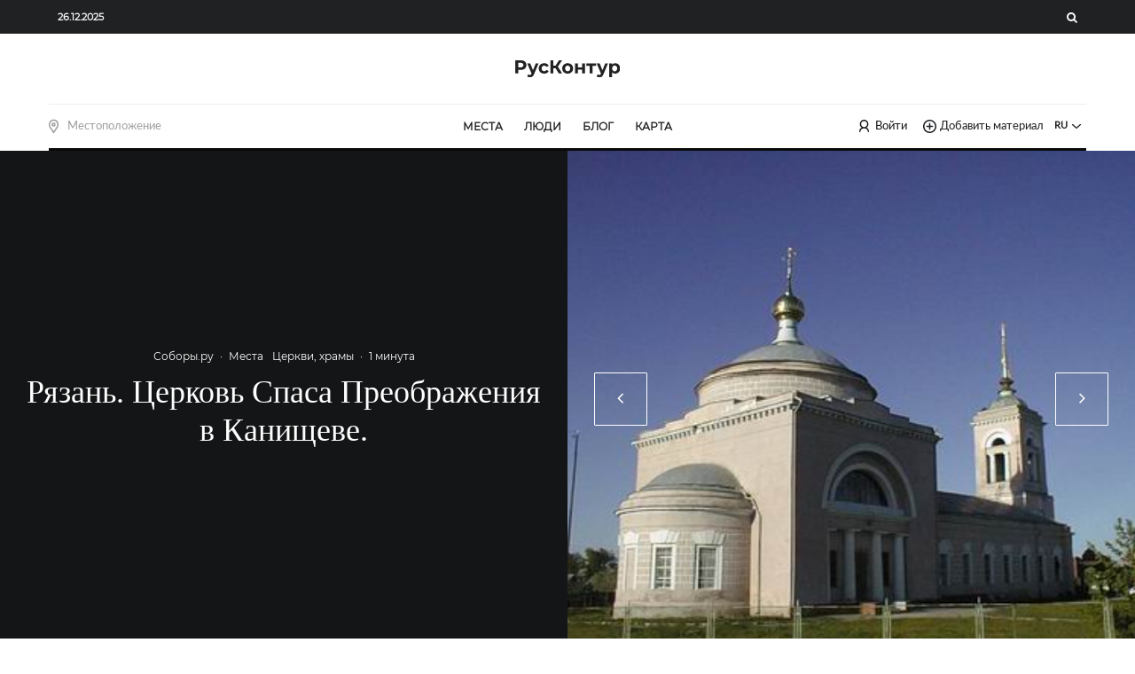

--- FILE ---
content_type: text/html; charset=utf-8
request_url: https://www.google.com/recaptcha/api2/anchor?ar=1&k=6Le0NC0pAAAAAMmefULVJHVuF_H_fuBIHp1pZ62S&co=aHR0cHM6Ly9ydXNrb250dXIuY29tOjQ0Mw..&hl=en&v=7gg7H51Q-naNfhmCP3_R47ho&size=invisible&anchor-ms=20000&execute-ms=30000&cb=th6htf1ssgu
body_size: 48440
content:
<!DOCTYPE HTML><html dir="ltr" lang="en"><head><meta http-equiv="Content-Type" content="text/html; charset=UTF-8">
<meta http-equiv="X-UA-Compatible" content="IE=edge">
<title>reCAPTCHA</title>
<style type="text/css">
/* cyrillic-ext */
@font-face {
  font-family: 'Roboto';
  font-style: normal;
  font-weight: 400;
  font-stretch: 100%;
  src: url(//fonts.gstatic.com/s/roboto/v48/KFO7CnqEu92Fr1ME7kSn66aGLdTylUAMa3GUBHMdazTgWw.woff2) format('woff2');
  unicode-range: U+0460-052F, U+1C80-1C8A, U+20B4, U+2DE0-2DFF, U+A640-A69F, U+FE2E-FE2F;
}
/* cyrillic */
@font-face {
  font-family: 'Roboto';
  font-style: normal;
  font-weight: 400;
  font-stretch: 100%;
  src: url(//fonts.gstatic.com/s/roboto/v48/KFO7CnqEu92Fr1ME7kSn66aGLdTylUAMa3iUBHMdazTgWw.woff2) format('woff2');
  unicode-range: U+0301, U+0400-045F, U+0490-0491, U+04B0-04B1, U+2116;
}
/* greek-ext */
@font-face {
  font-family: 'Roboto';
  font-style: normal;
  font-weight: 400;
  font-stretch: 100%;
  src: url(//fonts.gstatic.com/s/roboto/v48/KFO7CnqEu92Fr1ME7kSn66aGLdTylUAMa3CUBHMdazTgWw.woff2) format('woff2');
  unicode-range: U+1F00-1FFF;
}
/* greek */
@font-face {
  font-family: 'Roboto';
  font-style: normal;
  font-weight: 400;
  font-stretch: 100%;
  src: url(//fonts.gstatic.com/s/roboto/v48/KFO7CnqEu92Fr1ME7kSn66aGLdTylUAMa3-UBHMdazTgWw.woff2) format('woff2');
  unicode-range: U+0370-0377, U+037A-037F, U+0384-038A, U+038C, U+038E-03A1, U+03A3-03FF;
}
/* math */
@font-face {
  font-family: 'Roboto';
  font-style: normal;
  font-weight: 400;
  font-stretch: 100%;
  src: url(//fonts.gstatic.com/s/roboto/v48/KFO7CnqEu92Fr1ME7kSn66aGLdTylUAMawCUBHMdazTgWw.woff2) format('woff2');
  unicode-range: U+0302-0303, U+0305, U+0307-0308, U+0310, U+0312, U+0315, U+031A, U+0326-0327, U+032C, U+032F-0330, U+0332-0333, U+0338, U+033A, U+0346, U+034D, U+0391-03A1, U+03A3-03A9, U+03B1-03C9, U+03D1, U+03D5-03D6, U+03F0-03F1, U+03F4-03F5, U+2016-2017, U+2034-2038, U+203C, U+2040, U+2043, U+2047, U+2050, U+2057, U+205F, U+2070-2071, U+2074-208E, U+2090-209C, U+20D0-20DC, U+20E1, U+20E5-20EF, U+2100-2112, U+2114-2115, U+2117-2121, U+2123-214F, U+2190, U+2192, U+2194-21AE, U+21B0-21E5, U+21F1-21F2, U+21F4-2211, U+2213-2214, U+2216-22FF, U+2308-230B, U+2310, U+2319, U+231C-2321, U+2336-237A, U+237C, U+2395, U+239B-23B7, U+23D0, U+23DC-23E1, U+2474-2475, U+25AF, U+25B3, U+25B7, U+25BD, U+25C1, U+25CA, U+25CC, U+25FB, U+266D-266F, U+27C0-27FF, U+2900-2AFF, U+2B0E-2B11, U+2B30-2B4C, U+2BFE, U+3030, U+FF5B, U+FF5D, U+1D400-1D7FF, U+1EE00-1EEFF;
}
/* symbols */
@font-face {
  font-family: 'Roboto';
  font-style: normal;
  font-weight: 400;
  font-stretch: 100%;
  src: url(//fonts.gstatic.com/s/roboto/v48/KFO7CnqEu92Fr1ME7kSn66aGLdTylUAMaxKUBHMdazTgWw.woff2) format('woff2');
  unicode-range: U+0001-000C, U+000E-001F, U+007F-009F, U+20DD-20E0, U+20E2-20E4, U+2150-218F, U+2190, U+2192, U+2194-2199, U+21AF, U+21E6-21F0, U+21F3, U+2218-2219, U+2299, U+22C4-22C6, U+2300-243F, U+2440-244A, U+2460-24FF, U+25A0-27BF, U+2800-28FF, U+2921-2922, U+2981, U+29BF, U+29EB, U+2B00-2BFF, U+4DC0-4DFF, U+FFF9-FFFB, U+10140-1018E, U+10190-1019C, U+101A0, U+101D0-101FD, U+102E0-102FB, U+10E60-10E7E, U+1D2C0-1D2D3, U+1D2E0-1D37F, U+1F000-1F0FF, U+1F100-1F1AD, U+1F1E6-1F1FF, U+1F30D-1F30F, U+1F315, U+1F31C, U+1F31E, U+1F320-1F32C, U+1F336, U+1F378, U+1F37D, U+1F382, U+1F393-1F39F, U+1F3A7-1F3A8, U+1F3AC-1F3AF, U+1F3C2, U+1F3C4-1F3C6, U+1F3CA-1F3CE, U+1F3D4-1F3E0, U+1F3ED, U+1F3F1-1F3F3, U+1F3F5-1F3F7, U+1F408, U+1F415, U+1F41F, U+1F426, U+1F43F, U+1F441-1F442, U+1F444, U+1F446-1F449, U+1F44C-1F44E, U+1F453, U+1F46A, U+1F47D, U+1F4A3, U+1F4B0, U+1F4B3, U+1F4B9, U+1F4BB, U+1F4BF, U+1F4C8-1F4CB, U+1F4D6, U+1F4DA, U+1F4DF, U+1F4E3-1F4E6, U+1F4EA-1F4ED, U+1F4F7, U+1F4F9-1F4FB, U+1F4FD-1F4FE, U+1F503, U+1F507-1F50B, U+1F50D, U+1F512-1F513, U+1F53E-1F54A, U+1F54F-1F5FA, U+1F610, U+1F650-1F67F, U+1F687, U+1F68D, U+1F691, U+1F694, U+1F698, U+1F6AD, U+1F6B2, U+1F6B9-1F6BA, U+1F6BC, U+1F6C6-1F6CF, U+1F6D3-1F6D7, U+1F6E0-1F6EA, U+1F6F0-1F6F3, U+1F6F7-1F6FC, U+1F700-1F7FF, U+1F800-1F80B, U+1F810-1F847, U+1F850-1F859, U+1F860-1F887, U+1F890-1F8AD, U+1F8B0-1F8BB, U+1F8C0-1F8C1, U+1F900-1F90B, U+1F93B, U+1F946, U+1F984, U+1F996, U+1F9E9, U+1FA00-1FA6F, U+1FA70-1FA7C, U+1FA80-1FA89, U+1FA8F-1FAC6, U+1FACE-1FADC, U+1FADF-1FAE9, U+1FAF0-1FAF8, U+1FB00-1FBFF;
}
/* vietnamese */
@font-face {
  font-family: 'Roboto';
  font-style: normal;
  font-weight: 400;
  font-stretch: 100%;
  src: url(//fonts.gstatic.com/s/roboto/v48/KFO7CnqEu92Fr1ME7kSn66aGLdTylUAMa3OUBHMdazTgWw.woff2) format('woff2');
  unicode-range: U+0102-0103, U+0110-0111, U+0128-0129, U+0168-0169, U+01A0-01A1, U+01AF-01B0, U+0300-0301, U+0303-0304, U+0308-0309, U+0323, U+0329, U+1EA0-1EF9, U+20AB;
}
/* latin-ext */
@font-face {
  font-family: 'Roboto';
  font-style: normal;
  font-weight: 400;
  font-stretch: 100%;
  src: url(//fonts.gstatic.com/s/roboto/v48/KFO7CnqEu92Fr1ME7kSn66aGLdTylUAMa3KUBHMdazTgWw.woff2) format('woff2');
  unicode-range: U+0100-02BA, U+02BD-02C5, U+02C7-02CC, U+02CE-02D7, U+02DD-02FF, U+0304, U+0308, U+0329, U+1D00-1DBF, U+1E00-1E9F, U+1EF2-1EFF, U+2020, U+20A0-20AB, U+20AD-20C0, U+2113, U+2C60-2C7F, U+A720-A7FF;
}
/* latin */
@font-face {
  font-family: 'Roboto';
  font-style: normal;
  font-weight: 400;
  font-stretch: 100%;
  src: url(//fonts.gstatic.com/s/roboto/v48/KFO7CnqEu92Fr1ME7kSn66aGLdTylUAMa3yUBHMdazQ.woff2) format('woff2');
  unicode-range: U+0000-00FF, U+0131, U+0152-0153, U+02BB-02BC, U+02C6, U+02DA, U+02DC, U+0304, U+0308, U+0329, U+2000-206F, U+20AC, U+2122, U+2191, U+2193, U+2212, U+2215, U+FEFF, U+FFFD;
}
/* cyrillic-ext */
@font-face {
  font-family: 'Roboto';
  font-style: normal;
  font-weight: 500;
  font-stretch: 100%;
  src: url(//fonts.gstatic.com/s/roboto/v48/KFO7CnqEu92Fr1ME7kSn66aGLdTylUAMa3GUBHMdazTgWw.woff2) format('woff2');
  unicode-range: U+0460-052F, U+1C80-1C8A, U+20B4, U+2DE0-2DFF, U+A640-A69F, U+FE2E-FE2F;
}
/* cyrillic */
@font-face {
  font-family: 'Roboto';
  font-style: normal;
  font-weight: 500;
  font-stretch: 100%;
  src: url(//fonts.gstatic.com/s/roboto/v48/KFO7CnqEu92Fr1ME7kSn66aGLdTylUAMa3iUBHMdazTgWw.woff2) format('woff2');
  unicode-range: U+0301, U+0400-045F, U+0490-0491, U+04B0-04B1, U+2116;
}
/* greek-ext */
@font-face {
  font-family: 'Roboto';
  font-style: normal;
  font-weight: 500;
  font-stretch: 100%;
  src: url(//fonts.gstatic.com/s/roboto/v48/KFO7CnqEu92Fr1ME7kSn66aGLdTylUAMa3CUBHMdazTgWw.woff2) format('woff2');
  unicode-range: U+1F00-1FFF;
}
/* greek */
@font-face {
  font-family: 'Roboto';
  font-style: normal;
  font-weight: 500;
  font-stretch: 100%;
  src: url(//fonts.gstatic.com/s/roboto/v48/KFO7CnqEu92Fr1ME7kSn66aGLdTylUAMa3-UBHMdazTgWw.woff2) format('woff2');
  unicode-range: U+0370-0377, U+037A-037F, U+0384-038A, U+038C, U+038E-03A1, U+03A3-03FF;
}
/* math */
@font-face {
  font-family: 'Roboto';
  font-style: normal;
  font-weight: 500;
  font-stretch: 100%;
  src: url(//fonts.gstatic.com/s/roboto/v48/KFO7CnqEu92Fr1ME7kSn66aGLdTylUAMawCUBHMdazTgWw.woff2) format('woff2');
  unicode-range: U+0302-0303, U+0305, U+0307-0308, U+0310, U+0312, U+0315, U+031A, U+0326-0327, U+032C, U+032F-0330, U+0332-0333, U+0338, U+033A, U+0346, U+034D, U+0391-03A1, U+03A3-03A9, U+03B1-03C9, U+03D1, U+03D5-03D6, U+03F0-03F1, U+03F4-03F5, U+2016-2017, U+2034-2038, U+203C, U+2040, U+2043, U+2047, U+2050, U+2057, U+205F, U+2070-2071, U+2074-208E, U+2090-209C, U+20D0-20DC, U+20E1, U+20E5-20EF, U+2100-2112, U+2114-2115, U+2117-2121, U+2123-214F, U+2190, U+2192, U+2194-21AE, U+21B0-21E5, U+21F1-21F2, U+21F4-2211, U+2213-2214, U+2216-22FF, U+2308-230B, U+2310, U+2319, U+231C-2321, U+2336-237A, U+237C, U+2395, U+239B-23B7, U+23D0, U+23DC-23E1, U+2474-2475, U+25AF, U+25B3, U+25B7, U+25BD, U+25C1, U+25CA, U+25CC, U+25FB, U+266D-266F, U+27C0-27FF, U+2900-2AFF, U+2B0E-2B11, U+2B30-2B4C, U+2BFE, U+3030, U+FF5B, U+FF5D, U+1D400-1D7FF, U+1EE00-1EEFF;
}
/* symbols */
@font-face {
  font-family: 'Roboto';
  font-style: normal;
  font-weight: 500;
  font-stretch: 100%;
  src: url(//fonts.gstatic.com/s/roboto/v48/KFO7CnqEu92Fr1ME7kSn66aGLdTylUAMaxKUBHMdazTgWw.woff2) format('woff2');
  unicode-range: U+0001-000C, U+000E-001F, U+007F-009F, U+20DD-20E0, U+20E2-20E4, U+2150-218F, U+2190, U+2192, U+2194-2199, U+21AF, U+21E6-21F0, U+21F3, U+2218-2219, U+2299, U+22C4-22C6, U+2300-243F, U+2440-244A, U+2460-24FF, U+25A0-27BF, U+2800-28FF, U+2921-2922, U+2981, U+29BF, U+29EB, U+2B00-2BFF, U+4DC0-4DFF, U+FFF9-FFFB, U+10140-1018E, U+10190-1019C, U+101A0, U+101D0-101FD, U+102E0-102FB, U+10E60-10E7E, U+1D2C0-1D2D3, U+1D2E0-1D37F, U+1F000-1F0FF, U+1F100-1F1AD, U+1F1E6-1F1FF, U+1F30D-1F30F, U+1F315, U+1F31C, U+1F31E, U+1F320-1F32C, U+1F336, U+1F378, U+1F37D, U+1F382, U+1F393-1F39F, U+1F3A7-1F3A8, U+1F3AC-1F3AF, U+1F3C2, U+1F3C4-1F3C6, U+1F3CA-1F3CE, U+1F3D4-1F3E0, U+1F3ED, U+1F3F1-1F3F3, U+1F3F5-1F3F7, U+1F408, U+1F415, U+1F41F, U+1F426, U+1F43F, U+1F441-1F442, U+1F444, U+1F446-1F449, U+1F44C-1F44E, U+1F453, U+1F46A, U+1F47D, U+1F4A3, U+1F4B0, U+1F4B3, U+1F4B9, U+1F4BB, U+1F4BF, U+1F4C8-1F4CB, U+1F4D6, U+1F4DA, U+1F4DF, U+1F4E3-1F4E6, U+1F4EA-1F4ED, U+1F4F7, U+1F4F9-1F4FB, U+1F4FD-1F4FE, U+1F503, U+1F507-1F50B, U+1F50D, U+1F512-1F513, U+1F53E-1F54A, U+1F54F-1F5FA, U+1F610, U+1F650-1F67F, U+1F687, U+1F68D, U+1F691, U+1F694, U+1F698, U+1F6AD, U+1F6B2, U+1F6B9-1F6BA, U+1F6BC, U+1F6C6-1F6CF, U+1F6D3-1F6D7, U+1F6E0-1F6EA, U+1F6F0-1F6F3, U+1F6F7-1F6FC, U+1F700-1F7FF, U+1F800-1F80B, U+1F810-1F847, U+1F850-1F859, U+1F860-1F887, U+1F890-1F8AD, U+1F8B0-1F8BB, U+1F8C0-1F8C1, U+1F900-1F90B, U+1F93B, U+1F946, U+1F984, U+1F996, U+1F9E9, U+1FA00-1FA6F, U+1FA70-1FA7C, U+1FA80-1FA89, U+1FA8F-1FAC6, U+1FACE-1FADC, U+1FADF-1FAE9, U+1FAF0-1FAF8, U+1FB00-1FBFF;
}
/* vietnamese */
@font-face {
  font-family: 'Roboto';
  font-style: normal;
  font-weight: 500;
  font-stretch: 100%;
  src: url(//fonts.gstatic.com/s/roboto/v48/KFO7CnqEu92Fr1ME7kSn66aGLdTylUAMa3OUBHMdazTgWw.woff2) format('woff2');
  unicode-range: U+0102-0103, U+0110-0111, U+0128-0129, U+0168-0169, U+01A0-01A1, U+01AF-01B0, U+0300-0301, U+0303-0304, U+0308-0309, U+0323, U+0329, U+1EA0-1EF9, U+20AB;
}
/* latin-ext */
@font-face {
  font-family: 'Roboto';
  font-style: normal;
  font-weight: 500;
  font-stretch: 100%;
  src: url(//fonts.gstatic.com/s/roboto/v48/KFO7CnqEu92Fr1ME7kSn66aGLdTylUAMa3KUBHMdazTgWw.woff2) format('woff2');
  unicode-range: U+0100-02BA, U+02BD-02C5, U+02C7-02CC, U+02CE-02D7, U+02DD-02FF, U+0304, U+0308, U+0329, U+1D00-1DBF, U+1E00-1E9F, U+1EF2-1EFF, U+2020, U+20A0-20AB, U+20AD-20C0, U+2113, U+2C60-2C7F, U+A720-A7FF;
}
/* latin */
@font-face {
  font-family: 'Roboto';
  font-style: normal;
  font-weight: 500;
  font-stretch: 100%;
  src: url(//fonts.gstatic.com/s/roboto/v48/KFO7CnqEu92Fr1ME7kSn66aGLdTylUAMa3yUBHMdazQ.woff2) format('woff2');
  unicode-range: U+0000-00FF, U+0131, U+0152-0153, U+02BB-02BC, U+02C6, U+02DA, U+02DC, U+0304, U+0308, U+0329, U+2000-206F, U+20AC, U+2122, U+2191, U+2193, U+2212, U+2215, U+FEFF, U+FFFD;
}
/* cyrillic-ext */
@font-face {
  font-family: 'Roboto';
  font-style: normal;
  font-weight: 900;
  font-stretch: 100%;
  src: url(//fonts.gstatic.com/s/roboto/v48/KFO7CnqEu92Fr1ME7kSn66aGLdTylUAMa3GUBHMdazTgWw.woff2) format('woff2');
  unicode-range: U+0460-052F, U+1C80-1C8A, U+20B4, U+2DE0-2DFF, U+A640-A69F, U+FE2E-FE2F;
}
/* cyrillic */
@font-face {
  font-family: 'Roboto';
  font-style: normal;
  font-weight: 900;
  font-stretch: 100%;
  src: url(//fonts.gstatic.com/s/roboto/v48/KFO7CnqEu92Fr1ME7kSn66aGLdTylUAMa3iUBHMdazTgWw.woff2) format('woff2');
  unicode-range: U+0301, U+0400-045F, U+0490-0491, U+04B0-04B1, U+2116;
}
/* greek-ext */
@font-face {
  font-family: 'Roboto';
  font-style: normal;
  font-weight: 900;
  font-stretch: 100%;
  src: url(//fonts.gstatic.com/s/roboto/v48/KFO7CnqEu92Fr1ME7kSn66aGLdTylUAMa3CUBHMdazTgWw.woff2) format('woff2');
  unicode-range: U+1F00-1FFF;
}
/* greek */
@font-face {
  font-family: 'Roboto';
  font-style: normal;
  font-weight: 900;
  font-stretch: 100%;
  src: url(//fonts.gstatic.com/s/roboto/v48/KFO7CnqEu92Fr1ME7kSn66aGLdTylUAMa3-UBHMdazTgWw.woff2) format('woff2');
  unicode-range: U+0370-0377, U+037A-037F, U+0384-038A, U+038C, U+038E-03A1, U+03A3-03FF;
}
/* math */
@font-face {
  font-family: 'Roboto';
  font-style: normal;
  font-weight: 900;
  font-stretch: 100%;
  src: url(//fonts.gstatic.com/s/roboto/v48/KFO7CnqEu92Fr1ME7kSn66aGLdTylUAMawCUBHMdazTgWw.woff2) format('woff2');
  unicode-range: U+0302-0303, U+0305, U+0307-0308, U+0310, U+0312, U+0315, U+031A, U+0326-0327, U+032C, U+032F-0330, U+0332-0333, U+0338, U+033A, U+0346, U+034D, U+0391-03A1, U+03A3-03A9, U+03B1-03C9, U+03D1, U+03D5-03D6, U+03F0-03F1, U+03F4-03F5, U+2016-2017, U+2034-2038, U+203C, U+2040, U+2043, U+2047, U+2050, U+2057, U+205F, U+2070-2071, U+2074-208E, U+2090-209C, U+20D0-20DC, U+20E1, U+20E5-20EF, U+2100-2112, U+2114-2115, U+2117-2121, U+2123-214F, U+2190, U+2192, U+2194-21AE, U+21B0-21E5, U+21F1-21F2, U+21F4-2211, U+2213-2214, U+2216-22FF, U+2308-230B, U+2310, U+2319, U+231C-2321, U+2336-237A, U+237C, U+2395, U+239B-23B7, U+23D0, U+23DC-23E1, U+2474-2475, U+25AF, U+25B3, U+25B7, U+25BD, U+25C1, U+25CA, U+25CC, U+25FB, U+266D-266F, U+27C0-27FF, U+2900-2AFF, U+2B0E-2B11, U+2B30-2B4C, U+2BFE, U+3030, U+FF5B, U+FF5D, U+1D400-1D7FF, U+1EE00-1EEFF;
}
/* symbols */
@font-face {
  font-family: 'Roboto';
  font-style: normal;
  font-weight: 900;
  font-stretch: 100%;
  src: url(//fonts.gstatic.com/s/roboto/v48/KFO7CnqEu92Fr1ME7kSn66aGLdTylUAMaxKUBHMdazTgWw.woff2) format('woff2');
  unicode-range: U+0001-000C, U+000E-001F, U+007F-009F, U+20DD-20E0, U+20E2-20E4, U+2150-218F, U+2190, U+2192, U+2194-2199, U+21AF, U+21E6-21F0, U+21F3, U+2218-2219, U+2299, U+22C4-22C6, U+2300-243F, U+2440-244A, U+2460-24FF, U+25A0-27BF, U+2800-28FF, U+2921-2922, U+2981, U+29BF, U+29EB, U+2B00-2BFF, U+4DC0-4DFF, U+FFF9-FFFB, U+10140-1018E, U+10190-1019C, U+101A0, U+101D0-101FD, U+102E0-102FB, U+10E60-10E7E, U+1D2C0-1D2D3, U+1D2E0-1D37F, U+1F000-1F0FF, U+1F100-1F1AD, U+1F1E6-1F1FF, U+1F30D-1F30F, U+1F315, U+1F31C, U+1F31E, U+1F320-1F32C, U+1F336, U+1F378, U+1F37D, U+1F382, U+1F393-1F39F, U+1F3A7-1F3A8, U+1F3AC-1F3AF, U+1F3C2, U+1F3C4-1F3C6, U+1F3CA-1F3CE, U+1F3D4-1F3E0, U+1F3ED, U+1F3F1-1F3F3, U+1F3F5-1F3F7, U+1F408, U+1F415, U+1F41F, U+1F426, U+1F43F, U+1F441-1F442, U+1F444, U+1F446-1F449, U+1F44C-1F44E, U+1F453, U+1F46A, U+1F47D, U+1F4A3, U+1F4B0, U+1F4B3, U+1F4B9, U+1F4BB, U+1F4BF, U+1F4C8-1F4CB, U+1F4D6, U+1F4DA, U+1F4DF, U+1F4E3-1F4E6, U+1F4EA-1F4ED, U+1F4F7, U+1F4F9-1F4FB, U+1F4FD-1F4FE, U+1F503, U+1F507-1F50B, U+1F50D, U+1F512-1F513, U+1F53E-1F54A, U+1F54F-1F5FA, U+1F610, U+1F650-1F67F, U+1F687, U+1F68D, U+1F691, U+1F694, U+1F698, U+1F6AD, U+1F6B2, U+1F6B9-1F6BA, U+1F6BC, U+1F6C6-1F6CF, U+1F6D3-1F6D7, U+1F6E0-1F6EA, U+1F6F0-1F6F3, U+1F6F7-1F6FC, U+1F700-1F7FF, U+1F800-1F80B, U+1F810-1F847, U+1F850-1F859, U+1F860-1F887, U+1F890-1F8AD, U+1F8B0-1F8BB, U+1F8C0-1F8C1, U+1F900-1F90B, U+1F93B, U+1F946, U+1F984, U+1F996, U+1F9E9, U+1FA00-1FA6F, U+1FA70-1FA7C, U+1FA80-1FA89, U+1FA8F-1FAC6, U+1FACE-1FADC, U+1FADF-1FAE9, U+1FAF0-1FAF8, U+1FB00-1FBFF;
}
/* vietnamese */
@font-face {
  font-family: 'Roboto';
  font-style: normal;
  font-weight: 900;
  font-stretch: 100%;
  src: url(//fonts.gstatic.com/s/roboto/v48/KFO7CnqEu92Fr1ME7kSn66aGLdTylUAMa3OUBHMdazTgWw.woff2) format('woff2');
  unicode-range: U+0102-0103, U+0110-0111, U+0128-0129, U+0168-0169, U+01A0-01A1, U+01AF-01B0, U+0300-0301, U+0303-0304, U+0308-0309, U+0323, U+0329, U+1EA0-1EF9, U+20AB;
}
/* latin-ext */
@font-face {
  font-family: 'Roboto';
  font-style: normal;
  font-weight: 900;
  font-stretch: 100%;
  src: url(//fonts.gstatic.com/s/roboto/v48/KFO7CnqEu92Fr1ME7kSn66aGLdTylUAMa3KUBHMdazTgWw.woff2) format('woff2');
  unicode-range: U+0100-02BA, U+02BD-02C5, U+02C7-02CC, U+02CE-02D7, U+02DD-02FF, U+0304, U+0308, U+0329, U+1D00-1DBF, U+1E00-1E9F, U+1EF2-1EFF, U+2020, U+20A0-20AB, U+20AD-20C0, U+2113, U+2C60-2C7F, U+A720-A7FF;
}
/* latin */
@font-face {
  font-family: 'Roboto';
  font-style: normal;
  font-weight: 900;
  font-stretch: 100%;
  src: url(//fonts.gstatic.com/s/roboto/v48/KFO7CnqEu92Fr1ME7kSn66aGLdTylUAMa3yUBHMdazQ.woff2) format('woff2');
  unicode-range: U+0000-00FF, U+0131, U+0152-0153, U+02BB-02BC, U+02C6, U+02DA, U+02DC, U+0304, U+0308, U+0329, U+2000-206F, U+20AC, U+2122, U+2191, U+2193, U+2212, U+2215, U+FEFF, U+FFFD;
}

</style>
<link rel="stylesheet" type="text/css" href="https://www.gstatic.com/recaptcha/releases/7gg7H51Q-naNfhmCP3_R47ho/styles__ltr.css">
<script nonce="U4senWLZ_0fp0EXX3cKYMg" type="text/javascript">window['__recaptcha_api'] = 'https://www.google.com/recaptcha/api2/';</script>
<script type="text/javascript" src="https://www.gstatic.com/recaptcha/releases/7gg7H51Q-naNfhmCP3_R47ho/recaptcha__en.js" nonce="U4senWLZ_0fp0EXX3cKYMg">
      
    </script></head>
<body><div id="rc-anchor-alert" class="rc-anchor-alert"></div>
<input type="hidden" id="recaptcha-token" value="[base64]">
<script type="text/javascript" nonce="U4senWLZ_0fp0EXX3cKYMg">
      recaptcha.anchor.Main.init("[\x22ainput\x22,[\x22bgdata\x22,\x22\x22,\[base64]/[base64]/[base64]/[base64]/cjw8ejpyPj4+eil9Y2F0Y2gobCl7dGhyb3cgbDt9fSxIPWZ1bmN0aW9uKHcsdCx6KXtpZih3PT0xOTR8fHc9PTIwOCl0LnZbd10/dC52W3ddLmNvbmNhdCh6KTp0LnZbd109b2Yoeix0KTtlbHNle2lmKHQuYkImJnchPTMxNylyZXR1cm47dz09NjZ8fHc9PTEyMnx8dz09NDcwfHx3PT00NHx8dz09NDE2fHx3PT0zOTd8fHc9PTQyMXx8dz09Njh8fHc9PTcwfHx3PT0xODQ/[base64]/[base64]/[base64]/bmV3IGRbVl0oSlswXSk6cD09Mj9uZXcgZFtWXShKWzBdLEpbMV0pOnA9PTM/bmV3IGRbVl0oSlswXSxKWzFdLEpbMl0pOnA9PTQ/[base64]/[base64]/[base64]/[base64]\x22,\[base64]\\u003d\x22,\x22wrMXMMOyI8OYw5nDrCTCtsOEwqHCvmbDpD0/f8O4ScKYScKhw5gAwpXDoic4FsO2w4nCnlc+G8O9wprDu8OQGsKNw53DlsOgw7dpakx8wooHK8Kdw5rDsj8gwqvDnm3CswLDtsKFw7kPZ8KTwp9SJi9Fw53DpE9aTWUcXcKXUcOjThTChk/CuGsrJSEUw7jCq0IJI8KtD8O1ZDbDj05TOsKXw7Msd8OfwqVyYsKbwrTCg1AdQl9KJjsNF8KCw7TDrsK0VsKsw5l3w6vCvDTCoDhNw5/Cp2rCjsKWwqINwrHDmnHCplJvwp8+w7TDvA4XwoQrw5nCvUvCvRdVMW57STh5woHCjcOLIMKkfCABbsODwp/CmsOuw73CrsOTwrEFPSnDtS8Zw5A1R8OfwpHDjmbDncK3w4UOw5HCgcKPaAHCtcKkw5XDuWkBKHXChMOpwpZnCEFSdMOcw7LCqsOTGFwjwq/Cv8Obw4zCqMKlwrULGMO7RMOgw4Mcw7nDjHx/cQ5xFcOAfmHCv8OyXmB8w6HCksKZw55zJQHCogPCu8OlKsOrUxnCnydQw5ggMlXDkMOaVcKTA0xYZsKDHFdTwrI8w6nCnMOFQzbCnWpJw5jDvMOTwrMNwrfDrsOWwpbDoVvDsQVzwrTCr8OdwqgHCVZfw6Fgw6Qtw6PCtkdLaVHCnyzDiThNDBw/EcOkW2kEwr90fzZ9XS/DsE07wpnDoMKlw54kPh7DjUcowokEw5DClzN2UcKUQSlxwpZ6LcO7w6s8w5PCgH4lwrTDjcOiBgDDvyXDhnxiwr0HEMKKw7wzwr3CscO5w47CuDR3W8KAXcO/[base64]/DoRzCncKCwqAbwpQMFx5jc8K/wptVw7Vhw7lueT8hUMOlwoRPw7HDlMOzP8OKc25TasO+AwN9fDzDtcONN8O2D8OzVcK1w6LCi8OYw5Uyw6Atw4LCsnRPUmpiwpbDtMKhwqpAw7U9THQbw7vDq0nDlcOWfE7Cj8O1w7DCtB/Cn2DDl8KWEsOcTMOxUsKzwrF3wqJKGkXCn8ODdsOSLTRaf8KCPMKlw5LCoMOzw5N+XnzCjMOIwo1xQ8Klw63DqVvDqnZlwqkUw7g7wqbCrnpfw7TDiVzDgcOMe0MSPE0fw7/Di3ggw4pLNTIrUAJSwrFhw5nCrwLDsxXCt0t3w4IcwpA3w6FFX8KoJ0fDlkjDscKYwo5HKklowq/[base64]/w63CjMKEw7glDsOubnwBeDDDtsOVwohvKGfCkMKWwrJyXgJYwpM4PFXDuhLCmXEzw6/[base64]/DglglHXgtwq/DpsO2GUZ+ZsK2QsKxw58Lw57DiMOuw4xkBgc8DXBVNsOkZcKpa8ObHBfDj0vDvnXCh2tmMAUJwolSMVbDiEU5AMKFwrM7XsKfw7R+wrZlw57CpMKPworDvQzDoXXCnR9Zw4twwpvDjcOgw4/CjCAiwqDDmRDCtMOcw5gJw57CjXrCnShmWEA9EyfCrcKwwrp4wofDgzDDlcKfwrM4w4PCicKgZMKedMOhUwDDkjMywrfDsMO7wqXDv8KrBcOdLXwtwqVxRhnDs8K0w6xqw6jCl3vCrEPCn8KKSMOnwoFcw5l8ZRPDtH/DuFR5WzfDr0/DqMK8RCzDg3Nsw4fCvMODw6LCsFZnw6RJL2jCmw13wojDl8OVLMOnfj8RB1vCtgPCtMOhwoPDrcOJwp3Dt8Orwoknw4nCpMOtARYwwpYSwo/Ch1jClcO6w7J4G8Ozw4ElVsKvw4dvwrM7BkHCvsKXAMOKCsKAwofDucKJw6d4bHNkw4LDhGpbZnnCn8KtGQxrw5DDo8K8wrY9acOOMHlXEMOBMMOgwozDk8KpGMOUw5zDmcKyZMOTYcOoanBkwq4Ech0mQsOKOkVxdSLCiMK5w7gFaGRzZ8K/w4bCmnYKLBl7XcK6w5nCmsO7wqnDgMK1LcOFw4HDi8K3dXjCmsOxw57CncKOwqh+YcOKwrjChGnDhx/CqsOGw6XDs17DhVQaLWgaw4saB8ORCMKtw6tow4w0wp/DhcOcw48Nw6HDvlMtw4w5esKoGQ3DhAxKw4Z3wo5NZTLDii4Awo4/YMOqwosvKcOzwoonw4R/acKpdHY3B8KRNsK3Un4Cw5ZdXH3DsMOxBcKdw7TChjrDkFvCn8OKwoXDjnR+SMONw6nCksOhRsOmwo1nwq/[base64]/DmiHDgl7DicOowp4ewprCvTDDhMOLS1rDph9Ow6HDvDdkPCvDgRVZw4PDlVMkwqrCsMOww4/DmDzCoTzDmXVRfjkPw5TCrCA8wovCgMKlwqrDmkM+wo0sOSjCtR1swrjDm8OsA2vCt8OiYhHCrx/CqsOqw5TDocKxwrDDncOaUWLCqMKeJxMGC8K2wonDoRo8QHYNTsOPK8KmdTvCqljCuMONUwnCn8OpFcOXZMKuwpIzHcOnRMO/[base64]/w4YLwpnCv8KEw45rDSTDo8OORsKFJsKvbcK1DsKSU8KzcwlxcxzCgmnCqsOvCErCl8K6w5DCsMK6w7rCpTPCkyRew4HCplolcC/Dolocw6fCon7DvxkbOibDjh93LcKbw7okLgnDvsO2NMKlw4HCl8K+wq/DqMKZw7oRwpp5w47CnA0TMUgAIsKxwpduw7Nnwoouw6rCm8KDHMKIB8KTVFBOTm9awpBWK8KxIsOjUsO/[base64]/Dg0DDvMOHUcOlOcKdw7gcAyUMwr5LwqjCscOEw55Ew7ZabmgkB0jCrMKJQsKQw73Cu8Kbw4NQwqknU8KPP1fCpcK+w53Cj8ONwq8XGsK7XjvCtsKQwp7DgVQjOsKQAAHDgFrCm8OeCGQkw5huH8OXw4/[base64]/Dn8KCw4HDtCzCn8K1AkbCrsO+YD/DlsKkw5JcIcO5w4jCsHXDp8OxLMKGVsOtwrvDthTCi8KMX8KOw5fDigQMw4ZVTsKHwp3DpVl8woUGwrnCqHzDghoSw57CsGHDlwAvFsOzMTXDo2ZaNMKJCSkFCMKcJsOERhHCvx7DiMOAZVlWw696wpoZGMK0w67Cq8KDUGTCjsOXwrQ/w7Eswph/WhPCicOiwqAAwpzDhCXCoiXCnsOxIsKuFSJlAz1Tw6rDpEg/w5jDgcKZwoXDrzEVKknCtsOEBcKUw6dHWngPVsK6KcO9HydmD3XDvcOkNl1/wpRkwrYkAcK+w6vDuMOhG8OYw6UTb8Ouw7vDvlfDoA48Z052OMKtw7IWw5J/fFMRwqPDmEnCk8OLCMOqcQbCusKlw7orw483WMOAPHzDk3/Ci8OCwpdwZcKneXInw57CssOXwoJow5jDksKMRsOAORN3wqpjMnBewptewrvCjyDDki7Ck8KawrjDvcKHRRbDqcK0aUlZw4jCpBwNwoIzbjxAw5LDksONwrfDtsKhIcODwpXCl8O4A8O9T8OkQsOhwrgjFsOWFMK+UsOARn7Drm7Cn0jDp8OzAD/[base64]/DhsOQwqjCnH9+fcKLwplcw6kVw7RPW3bDk05YWRDCn8OfwoPChmlVwqYBwoh0wqrCpMKmc8KWJ2XDh8O6w6jCjcOVDsKoUi7DqgNtYMKMDXpBw4DDkg/DpsOZwohCKR0Aw5INw4fCvMOlwpXDqsKBw7YFIMO/wotqwonDtcOsOMO/wq8nZFLCmR7CmMK5wrnCpQE3wq9OecKbwqvDgcKUWsObw6x0w6nCtmM2GitTWnYxNADCk8O+wol0dkbDvsOvMCzClkxYwrPDoMKuwpDDi8KuaBZyAAdWbHQsRgvDqMOiISI/wqfDpxjDjMO6H1RHw7Qqw4hEw5/[base64]/DgFAcd3hwUsObwrrCrMK2wqjDvXxmFybCl8KvJcKYHcO6w5XCvRlMw7gfVmzDgF9iwqzCvzoEw4LDrzjClcONU8KEw4Qxw6pJwpU+wrd6wrttw7nCsDwxKsONaMOAABTChEHCjyY/ejsKwpkRw5QQw4JQw4ZmwozCh8OASMK1woLCrRIWw4QEwpHCkgE0wpFiw5TCsMOoETzDjhAeMcO/w5Nvw5sXwr7CtXvDoMO0w5kVHR1cw4cKwphawooDUyZ0woPCtcKxAcO5wr/CrVMzwq49BDp3w7jCq8Kdw65Ew43Dmhopw7TDghlNUMOLVMKKw7zCknZxwpXDqTYzG1TCpnsjw5MCw47DjCxtwpAVExfCjcKNw5rCoVLDqsOlwrQab8KSc8KpRTgJwq/Dlw3ChcK/[base64]/JAdTw7Qrw7VFMMO0KUl/w5rCi8Krw6A0w6bCin7DoMO2DiQ9XxIzwo8ffcK5w6bCi184w6bClQQLZB7DkcOxw6zCgcOUwocIw7PCnilNwrbCpcOCDsKSwqUTwp7CnxTDqcOXI3tvBMOUwpkJFU8bw4NfHhckTcOTOcOowoLDhMONU08fJW9qeMK2w4AdwrVGPGjCs1E3wp/CqnUEw7sCw4PCmEwDcnrCnsO8w4VKKcOVwpPDknPDk8OEwrXDocKjd8O2w7PCjnszwqVhYcKww6rDnMOoHXoKw7DDmmbCqsOoGhTDi8OuwqjDkMKcwpTDgh7DtsK/w7TChnAuJUoGQ2YyKsKlOEECRShnJizDpi/ChG5vw5bDnS02PMOgw7whwrnCtTnDoQ/Dq8KBwqR4J283UsOcQknDncOjDlvCh8KEw6hPwqkPJ8O4w4tVesOKbzVZBsKVw4bDpi47w73DgQrCvmvDtSvCn8OGwrF2w7zChSnDmHFKw7Uqwq7DtMOAwpJXNg7DmMKfVWFxUFxswr50J27Cu8OhU8K6BXluwopJwpdXEMKaZcOUw5PDjcKtw63Djis9QcK+BH/CvEpHFE8hwq1jTUwpTsK0EVxdaXpWfW10YygfN8O9OzF7wr7CuWfCtMK3w6sWw7vDuhPDln9xZ8KWw5zCv1oXLcK9Kk/CucO3wpkRw7jComgswq/CrcOlwqjDn8KDPsKGwqTDt1ZIP8OqwohMwrQZwrhFIVA/TUAOacKGwrHDlsO7IMOQwrTDpGtnwqfCuX45wo0Mw64+w7UBQsODOcKxwroccsKZw7EgYmRSwoQZS3VPwrIMAsK6wrnDlhvCicKJwqzCmzHCvD/Ch8OFesOMVsKrwoU9w7JWOsKgwqkkR8Kbwpouw47DiD7DompodybDpD0xXMKAwqTDjMK5U1/CtHlvwpcmw6Y3wp3DjCwGT3vDnMONwpMIwojDv8KpwodJZnhawqPDvMOGwr7Dt8KhwoYfcMKKw5TCrsO3TMO9C8OhBR1zKMOEw4/ClSoBwqHDn3wYw6V/w6fDqhdAUcKHLMOQb8OzZcO9w7cuJcO6DgvDn8OvGMK9w7pDVmTDjsKww4/[base64]/CssO9w589BcOoYHjDpsOxw4nCs1wUYsOWw7dmwp47wrHDsTpGTcOqwqVjQ8OBw7A/CFlqwrfChsOZGcKaw5DDm8KkJ8OTEhDDtcKFwqRuwpnCocO5wprDpsOmYMO3Alg0w7I5OsKWO8OVRT8qwqFqCTvDvWw+FQ54w4PCk8Kjw6ciwp7DmMKgfwLDt3/[base64]/[base64]/DjV5+w6Adw4jCu8OUwrVyHcKXecO7w5vDpcOsVsK3wqfCpHXCiUfCvRHCnFJVw71xecKUw5E/T3EIwp3DtX5Daz/[base64]/DisKrGX3DglzDhAxwwo/[base64]/DrsOxMCDCgmfDssKJSMKtYlDDncOaN2sofkM7dVZzwoXChCbCoh8Aw5bCsA3DnEB4MsK0wp7Dtn/[base64]/[base64]/w79ENgfDrVfCgjvCn1jDtAMzcFjDrcOtw4zDpMKIwrLCmGYqS3LCiHhAUMK9w4jCvMKswoPCqQTDkRMxTUYNbVVJQXHDol/[base64]/wqXDhcKfacOBFTvCj8OISFvDs3dJwonCoh01wpVmw5wbUm/[base64]/CqcOIw5cQUGMiw6INwqvCtw3DtxHDsnwZQcOLW8Oww71YD8KPwq8+UhfDh0VQwpvDljTDjjxyZQbDpsOmTcOdPcOAwoYaw6EaO8OBCSYHw53DvsOJwrDDsMKaFTUBKsOFM8OPw4TDrcOmHcKBBcKSwqp6MMOOfMOzX8KKYsOWXsK/wp3CvDg1wqR7fsOtLSwgZMKnw5jDggLCugNlw67Cg1rCo8Khw4bDrhzCq8OswqzDncKwa8KZRXHCucOEacKbOTBzRlVMeCrCuUJ5wqfCjyzDgDTDgsOzKcK0LVpfdELDncKcwogSBX/DmcOew7bDvsKNw7wNCsKqwqURRcKBDsO8U8O+w4TDi8KScEfCmhgPCgkAw4R9b8OVBxYESMKfwrfCr8KUw6FmJMOLwoTClnQmw4bDncKgwrrDj8KRwptMw6PCiXjDpT7Cu8K0wozDo8OWwqnCnsKKwpbCncK/GEIPQcOSwopswqoMcUXCtGLCl8KYwp/DqMOJEsKsw4DCsMKdGhEtVT51d8KVQMKdw4DDpSbDl0IBw5fDlsKCw4LDgX/Dok/DsUfCp3rCr04zw5I+wrsTw7xbwrPDsxUowpVLw4XDp8KSCcKOw4hQUsOww47ChELDnnkCa3BZdMOAOhTCq8Kfw6BDTRfCpcKWAMOwAjcvwpJRBSg/PxlowqJzRDkbwoBww7VibsO5w4N3U8OewovCvnBVFsK7w73Dq8KCE8KyfMKnRX7CoMO/wqECw4kEw79FScK3w4psw47DvsKENsKqbBnCnsKMw4/DjcOEdcKaH8OQwoNIw4ATbBsxw47CksKCwrvDhHPCm8O6w6Bhwp7CrjDCgRtSe8OLwrHDs2FRMTPDgl85O8OvIMK/HsKVF1PCpzZRwq/CqMORF07CknkPY8OHCMKywo05ElbDkAxAwq/CrDh8wqLDlDQ7asK5RsOEI2LCu8OUwojDswTDs2AsGcOQw7DDmsK3IzDCj8K4DcO0w4IEKH/Ds3Umw47DjH8kw5Ruwo9AwoHDqsK/wqvDqlMOwrDDn3g6NcKIfxRlcMKiAUN7w5xCw5Z8dhDDq1jCjsONw5BLw6zDssOMw4pdw59qw7FYwovCucO9RsOZNTJsKiTClcKpwrEGwq/Dj8Obw7c5SiwRXFEfw4VOUsOTwqoLfMOZQHlFwprCmMO3w5zDrGUlwqNJwrrCqhDCth9CKsKCw4bDj8KCwppdGy/Dky7DtcK1wpQxwqQWw41JwqMmwrMDdw7Cpx1weTUqHcKTelfDucOFABLCjkMVBHRMwpAKwqXDoXJDw6tQLwzCmy1jw4nDmjRyw5XDmhLDh3EOfcOyw6zDnCYowqrDlixYw715Y8K/csKLbcKGIsKBKsK2H0Jaw4Vfw57ClwkLHhokwprCqcOqajF4w67CuS4aw6oEw7HDlHDCmHjCs1vCm8OlRsO4w6Z6wpVPw74iAcKpwqPClEpfScO/NDnDlmDDsMKheVvDhmRkFAR+HcKKLxAlwpYqwqLCtipNw6PDmsKmw63CrBIQB8KOwqnDksO1wpdXwrU9ETE0NHrDtT7DuTDDh2fCs8KaQsKswrrDmxfClXoow6gzPcKQNm/[base64]/[base64]/DijElwrN3worCqn0Xw7LDnkPDvcKNwrjCs8KCFMKsB3hsw6TCvBgjTcOPwo8OwowDw7IKEk4kUcK4wqULOGk/wolIw5DCmSwRTcK1Yh8TZy7Cp0LCvxh/wociw63DpsOtfMObRkZ2TMOKBMOUwrY/[base64]/DnDVFZcOSw5h8fMOMZG5uwrooXsK6IcKse8OBVlcYw5t1wqDDrcK8w6fDm8K7wqNVwp3DpMKTRMKOUcOmMD/CkkbDiG/Csnsmw47DqcO6w5AdwpDCjcKDIsOkw7dywpTCmMKAwq7DrcK+wr7CuU/CvhTCgiVmJ8OBPMKeKlZaw48Wwpc+wqbDl8OcNU/DsEprScKkMjrDozIkBcOAwqHCoMOpwo3Ck8OdBlzDp8K6wpABw47DkwPDqT8swrvDmFoSwpLCqMOJccKSwpLDoMK8DgUwwo7Dml08NMO+wpAPR8Kbw7IdX3ovJcOXcMOoSWvCpFt5wp8PwpzDksK/wpcrZcOQw4bCi8OIwpzDmC7DvFhkwo7ClMKFwpXCnMObT8Khw5klHm1ufcOaw7jCiiIfIzfCp8O/GnFEwq/CsgtBwrdaRsK8P8OVVsO3Zy0jEMOJw6nCuEcdw70VFcKjwpoxeVDCjMOewofCqMOkT8OkaF7DpwlqwqEYw4ZWfTbCi8KtJMOsw5F1P8OSNGXCk8OQwpjCjjAEw6pZcsK3wooaZsKSTjcEw452w4DDkcOZwoU9wpgaw4FQfC/[base64]/[base64]/w6phw4PCp8KLOcKFdybDv8OcBMOXDHjDkMKEFRPDnnZ1bQHDlgvDv3EqEMOdG8KWwqDDt8K2Q8KKwr85w40sUUk4w5Ylw7jCnsOJYMKjw7QCwq8/EsKDwrnDk8O+wp1RG8KAw6clwpvCvX7DtcOVw4PCisO8wptiZMOfacKXw6zCrwPCmsOpw7I2OjpTQ0jCpMO7f1MnNsOYBVHCjsOjwpDDtAAXw7HDhl/CmHPCsh5tAMKEwqzCmFhcwqfCri5swrLCvV3ClMKmZkgnwofCq8Kiw5PDg3zDrsOdQ8O1agATTxhdSsODwpPDj0NERTLDnMOrwrLDpsKKZMKBw5p+YyzCt8OHajAZwrTCu8Khw4Rqw7Amw4LChsOZbXQ1TMOhEsOFw5LCvsOoe8KTw7YhPcKUwp/DniJ7cMKSacOiXcOJMMKtATrDqMOPRmZuHkRFwplwNideHsKwwoR7eCtgwpwlw6nCuF/CtBB0wqlCVx/CqMO3woEUD8Kxwr43wrXCqH3DozA6BWfClcKSO8KgHS7DlFXDszEKw5/CgVBgGMODwoJmY2/[base64]/Dhx3Dmn02wpPCqcK0HcOkecO/WcODacOKe8KaHcKHKwlwBMO8KgJ4DFowwrJiNsOaw5bCisOGwrfCtnHDsDfDmMOsScKbQ3V1wochHmx1AMKTw4ABHcOEw7nDrsOlPHsEQcK2wpXCmlBXwqvDgR/[base64]/CssONOH7CvMOUHglEw5siZDQcwrRdwowkIsOUwpYNw6rCj8OfwoEdMmrCr0pDF3XDnn3Dm8KVw6rDv8ODK8O8wpLDjlMJw74TXcKIwpJzJGfCqMKABcO4wqcfw55CcSsRAcOUw7/DmsOxbsKxCMOtw6LCj0czw47CtsOnC8KPCUvDujYVw6vDnMKXwrTCiMKrwrp9JMODw64jJMKwN1YxwpvDjw5zREA/ZRnDjhrDrDs0fzvCqMOww5JAS8KfNTZIw4lVfMOhwpZ4w4bCphwZeMOHwoJHV8KnwoYgX0Vbw7UUwqQ0wrnDksKsw4/CkVlGw6Y5w5fDrgU9dMO/wqIuAcKzLFHDpTvDthpLYsOeXCHCqzZuQMKue8OHwp7CmAbCuSAMwqM0w4oMw49Ww47DhMOdw6LDmMOhXxjDmQURXmNIGhIcwohOwowywrF2woR5Ii7CtgLCk8KEwqcbwqdWwpjCm0g4w4XCti/Do8K4w4XChnjDjD/CjcOJORFJcMOJw7lfwpTCqsO7wo0dw6d9w60BScO0w7HDk8KPClLCosOCwp8Qw4rDtR4Gw77DkcKZHEEZWB/CiBBRRsO1BWTDoMKswrLChSLCq8OXwpPDisKQwqJPZcORaMOAGMOMwqfDv2FVwpREw7rCn2czTsOeaMKSZAfCv19HIsKwwozDvcOfTAUHJX7CikTCgXbCnjk5NcO9GMOGV3DCsGHDrznDkVHDp8OvacO+wqLCvcOVwoddEhnDk8OyIMO0wqfCvcKcJMKDdDMTTE/[base64]/Dt0PCo8Onw67Do8KPwpkGMzHCixUURA/CncO3XEPCllPCucOzwpjCkm0ZWRhow6rDr1jCkixZbl1ewoPCrRFbBmNtOMKaMcKQGifCjcKfRsOWw74UPGR6wpHCpsOaJMKbHyUWEcOcw63ClkvCvlonwqHDkMOYwp/CjMOFw63CmsKcwo4Mw7TClMKdKcKCwojCpgpwwrN7YGzCrsK2w57DicKYLMOqZFzDlcOUTT3DlhrDocKBw4JoAcKCw6vDmEjChcKjURxDOMK/[base64]/[base64]/[base64]/DpBHDjsKAUMKlw7fCk8KkSQPCisK6Wi/DmsOIMz0CBMKwbMORw7PDvSDDrsKtw7/DpcOKwonDrV1/J0orw5RjJyvDk8KmwpUtw6Muwo8Dwr3DrMO4Gg8Mw74tw4vCqGXCm8KHMcOsL8Kgwq7DnsK3fnI7wqodWy1/RsONwoDDpRvDlsKJwp0jZsKrFT84w4vDsgXDvWzCjUrClcKiwrpNDMK8wr/[base64]/DtcO5wrRhw5FvWMO+S8KSw4XDtMKqfwfCg8ORw4nCrMONLBbCuFTDowsFwr45wqbCp8O+a1DCjgvCsMONCwrChsO1wqhdKsO9w7AFw4cPRw18CMOPNTnDoMOFwqYPw4zDu8Kjw7ozLw7DtULCuzNQw7U+wq4QLQMkw5gNYjPDkS9dw4/DqsKofx1+wo99w6gIwpjDgx3ChyHDkcOHw6/DusKQKg1PVsKSwqrDoXPDpXNEDcOVRMO2wo0KB8OWwqTCkcKgw6fDq8OsF1MAaQDClFbCs8ORw7/DkQoJwp7DkMOhGXnCrsKtRMOqFcOIwqXDjT/Ch3poemvDtXE0wpDDgXA6SsK/[base64]/[base64]/w7xvay3CpcO0EljDqcOuwqA/AsORwpjCqhQOc8KqElXDmSTCvcKnVBZiwqt4XknDtR0swq/CmR3Cj25ow5h9w5DDoWEBL8OJX8KpwqcCwqowwoMcwrXDlMKywqjCsm/DmcOvHVTDr8OBSMKuYEHCsjMRwrBdEsKIw7nDg8Kww61owpNew408awvDhX/CjwgUwpDDo8OIaMOhJUErwpEmw6PClcK4wrbDmsO4w6PCmcKAwpp0w40cEysnw6EaaMOUw4PDig5gEx0MdsOmwrHDosOcP2XDt17DjipcBsOLw4PDjMKDwo3Ch344wprCgsOFdcOfwos0NAHCtMOMaws3w5zDqlfDkRBPwolPAUplaEjDgW/Cq8K+HhfDvsKzwpoSR8OjwqfDlsOYw4TDncOiwqnCujHCkXHDoMK7VwTDr8KYSxHDgMKKwrnDtUTCmsKqDiLDqcKdfcKFw5fDkgPCkRhBw64hLyTCusO/FsOxfcOwAsOaXMKAw5weHUHDtFjCnMOWC8Kfw4vDlALCi2ELw4nCqMO/woDCgcKgOhHCpcOkw5USAivCnMKxPHJPSXXChcKSTAgLMsKXP8OANMKow4rCksOmccOEfMOWwpkEV3HCuMO8wqLChMOcw4oTw4XCrzFpPMOlIDjCoMOiViNNw5Vcwp5VAMK/w50Hw7xIwpXCoULDl8KaWMKiwpd0w6Rgw6bCuQwFw47DlXDCg8Oqw4V1NgZywp3DvXl4wo10YsOBw5fDp1Vvw7PDl8KbAsKGHCPCnQzCmH9pwqQuwo9/[base64]/EEFzw7s+wqZIw7ETwobCnMOzTMOfwqrDhcOCDsOkK3paYMKINzrDlWzCrBfCksKIDsONGMO+wrE7w6nCqlLCjsOvwrvDu8OHXkNiwpMAwr3DrMKaw7ggE0I3R8OLXgjCjMO0S3nDksKecsKUeVbDvTEBZMK3w77CgWrDl8K/[base64]/M8OEBEHDu37CpcKSwr7CnXhlT8Osw5kUNFA6LG/CkcKZS23Du8KFwr94w7lRWnHDhjsjwp/[base64]/RcOsYFBrJBoZXsKGwrBaw61BQncpaMOgI2cCARzDuyVTD8OoDDJ9A8KmA17Cs1DCrF8Vw4lJw5TCoMO/w5UDwr/DihdNdTg4wrTDpMKtwqjDvx7Dkn7DssOGwpFpw5zClDpRwq7CjjvDk8Kdw4/Dm3MDwpt3wqNcw7nDuE/DuTXDmkvDoMOUGB3CrcKJwrvDnWMnwqp/KcKGwpJxHcORf8OTw73Dg8OfBQ/[base64]/Dr3HDvsOYLMO0S8O9wr/DosKTwrTCtykRw5BPw7IyVSMSwr3CucOrN1duacOTwoV7fsKowoPCqTXDm8KqNcKOWcK7XMKzZMKEw4BjwqFUw6k/w5sZwpc7Uz3ChyvCoXBfw64Gwo0NHHjDicKbwrrCuMKhJXrDmRXDqsOmwp3CnBNhw4jDrMKrM8KxZsOQwrHDinJQwq/Cqg/[base64]/w4TDhlbCusKLw77DucOKbhPDuMKuwr/DvCvCuV4Jw7/DscK2woYvw5AQwpDCncKtwqDDqELDlMKVw5vCiH8mwq1Bw5x2w5zDsMKiHcK9w4lye8OydMK1ShrCv8KRwqgow4TCiiLDmSc9VhrCrRsIw4LDlRA+NXPCpzLCnsOjZcOMwqJPO0HChMKLDjV6w5TCi8Kpw5HCpsOjJ8Olwq5DNk7DqcOgaDkSw4fChVzCqcKDw6/Dr0jDmm3DmcKNRk9wG8K1w7QMIhvDu8KowpYKH1jCksK6bMKSJj8vOMKdWRAbGsKaRcKGCVA/S8K6w7vDssKDOsK6cSpawrzCgCEhw4PDlA7Do8K7woMFS1DDvcOxTcKjScKWQMKxXA9yw7wqw5fCkxrDm8OkPnzCssKywqjDp8K1JcKMJ2IcGsK1w5bDuCI9Y0Ijw57DvsO4FcOFNVZ/Q8Kvwo7DgMKow4Jiw4HDqsKWCibDnl4mQAw/PsOgw7Vswp7DjmPDssKEJ8OseMOlYH1nwohrXA5KXFp7wp0pw7zDs8OkB8OUwo/DqGfCoMOZbsO+wohew4Mtw6EoVGB/YxnDnGdxWsKIwo9SdBjClsOtWm9ow65ZbcOPDsO2QzQjw6ERMcOGw67CtsKCch/CocOqJlAnw64EWTleVMKswo7DpUpZCMOvwqvCq8OfwpjCpQ3CrcOUwoTDk8O2c8O1wr7Dq8OJKcOfwqbDrsOkw64tR8Oow68yw4TCjzkYwrEFw6A/woAgGwjCsj9Ow4wwccOdTsOLc8KWw4pLTsKxZMKmwpnCqMOfHMOew5vCnUlqLSvCsirDtj7CocOGwoRQwpt1wpchV8Oqwoliw4YQGwjCjMKjwo3Ch8ODw4TDnsO/w6/CmnPCv8KJw5sPw500w6zDpRbCrCvDkBsNbMOww7dpw7XDtgnDomnDgj4FNGTDsn3DslwnwosfY2zCncOZw5PDrMOSwpVjGMOgAcOmA8O7WsKbwqk1w4E/LcOyw4ELwq3Dm1AwPsOmcsOnG8KrI1nCgMKcMDnCm8KqwoDCiXzCiXMIe8OCwo/CkSIEL19Twr/DqMOiw4R4wpYUw6jChhYOw73DtcOtwpBdElTDssKOIBAuF17CuMKUwpATwrAqPcKoCH/Cih1lEcO6w57CjGtrGxovw5XClBYmwpQswprCvGPDml1VIsKAU0PCncKlwq8qfgrDkALChSxhwq7DpcOOX8Ozw6Igw4zCiMKCSGkiO8Ohw6/CqMKFfMOSdRrCjFQ3ScKPw4TCthJHw7Iwwpc/XwnDr8OfWh/[base64]/DusOIQsK7PMKCw6/DvcOKw6jCjj/Cqx0zEAXCrXthCUnCosO5w44uwrrCiMKMwpjDmFUfwq4ua3zDuWl+wpLDhzLClmJxw6PCtWjDnF/DmcK2w6YGXsOEG8Kaw4fDm8KdcGYdw6XDvcO1JDMsc8KdSSLDrCAsw5HDoVJwSsOvwoV2MxrDgitpw7LDnMObwrVcwrZGwrPCoMOcwrxTVHvCiDw9wotEw4/Dt8O3esKXwrvDkMK+K09pw7glR8K4DBnCoDZdUXvCjcKJbF7DmcKbw7TCkQlywrzDvcOPwpkbw4XCgsOQw5nCrsKYGcKFZw5oSMO3wqgle23CosOBwpHCrVvDiMOiw5TCjMKrW0heTxbCoCDCmMKZQBbDjCfClA7CrcOxwqlUwqhOwrrCmcK0wofDncK6bG/Cr8KVw6pYDBs4woYmZ8OgOcKWLcKVwo1Tw67DnsOCw6ZLdMKnwqfDlB4gwo3DhsOvesKwwowXacONdcK0MMOyY8Ozw6TDqVTDu8KjLsKfUhvCtzLDk1gxwp5Fw4HDtVDCkHHCq8KiCcOJdVHDi8OYIMKIfMOBLB7CsMOowqTDm10RXsKiLsKjw4rDuBPDr8O6wo/CoMK2W8KGw4rDp8Kxw5/[base64]/[base64]/[base64]/[base64]/ecKOwodcTBR7wpzCocO6TcO4G8OiwpzCmsKkw5/DlmfDjm9FXsKiWMKtHMOREsO+LcOcwoUdwoFZwonCgsOxZzduX8Knw47Doi7DplwgPsK/BWIAC07Cn1waE2XDkw/[base64]/[base64]/CggAww4ICeMOowoIUw4Exw7LDqhdqw4s9w7DDrkQWB8O8B8KGOFvDimcHV8OvwqUlw4fCrx9qwrNYwpInXsKQw69EwpbDjsKZw6cSQkzCt3HClMOpdWjCgcOgNH/CusKtwp1SRkAiMwZgw6k8S8KREkVSDVI/G8OMN8KXw7oZZSvDhDM6wpUjwpVUw4TCj2/Do8K9dHMFKcK7OEpVAGjDsmNtL8KawrUvecOtakfCj28+LxfDhsO4w43DgsKKw4rDuEDDrcK9BG7CisOXw7jDjcKUw7JHCQcFw65AOcKYwpBgwrZqKMKaC27DksKgw4zDqsKVwoXDjiFyw5guFcOqw6/[base64]/DocK0wpHDqSlEwoHCisK7wp9zw4xgwr/Dnl1HAGTCrcKWXcOUwrUAwoPCn1XDsVpawrwtwpzCgjXCnzFVNcK7OHjDi8ONJFDDgVtgJcOBw47DqsK6eMO1PFE4w7FVKcKkw4HCkMKxw7jChsKfRhAlwpHCgSd2KcKUw4/CnFouFjPDtcOLwoMTwpDDtFRzHcKawrLCujPDi0xPw5zDjsOhw5DDo8Kxw6ZhdsOIeEc3bsOLUUtsOgZYwpXDqCVQwp9Jwp16w6vDoQdHwrfCixwQwphcwq9+YCLDocK1w7FQwqZWHT8dw55jw63DmcOhAAVPDknDtV/ChcKtwrLDjh8gw682w7/[base64]/w7vDtn0gw6/DvcO4w4/Cg8OGJkQIL8OMBTHDnjDDnT9swpHCkcKPwrLDgRDDi8KfJy/[base64]/[base64]/w5IrLw7DlA/Dt8OMS2DDihfCsC56B8O5wojDlGQLwqnCuMK+PHldw5LDgsO5UcKmAy7DiwPCvAwuwpJURBnCncOrw6w9W1DDtzLDo8OxKWzCtMKhFQRNUsOpIDQ7wofCgcKFHGMQw5VZdggswrYYVATDssK3wp89KsOdw7nCjsOdFQvCjcOlw6XDmhXDssO/w5o4w5ULDnPCkcKXAMOGQS/[base64]/[base64]/NSN5wrQycRvDusKzw4BswpnCj3TDrx/DvcO/w63CjhzCk8OiN8KMw710wrHCplhjBFQnZsOkJCBeNcOSKcOmbwrCiE7DpMK/BgFpwoscw7RTwprDpcOIclQ3Q8Kqw43Cli/[base64]/CqMKjRMK+GD3CkBHCogHDij8lA8KRJQrCgsKkwq5vwoU4bcKswqnCqRXDscOhbmvCgWUaJsK7c8K4HlvCmxPCkEXDg0VEZsKPwqLDh2xWHkxlVFpOU2xkw6hZHkjDu23Dr8Krw5XCp3oCT3vDrQUELWnCiMOPwrF6aMKxRidJwrAXLVR/w6/CicKaw77Dul4Two5tBh0bwqJ9w6fCqD5ewplrZcK/[base64]/DtksObsKbEcKkd3bCnnXDtkTDtXlEdxTCnTIww4nDtX/CrzYxc8KUw6TDk8OEw7jChDpbBcO+MCYcw4huwqrDihHCksKSw4dxw7HDmMOrYsOBSMKze8OgSMO0w5FUeMOfH0Q9ecOEw7rCo8OzwrDDv8Ktw4HDgMO8XVxqABPCl8OtNVBOaDoSXDt2w6DCt8KHPRfCtsOdETnCnX9gw4oZw5PChcKkw7dEJcOSwqApej/CisObw69lOF/Dr0d0wrDCscO+w7PCnxvDtWHDp8K/wp8Fw7YHeQUVw4TDoxTCosKRwo5Xwo3Cm8KySMO0wp9TwqNDwpzDgHfDl8OpE2LDkMOyw6jDiMOQfcO4w6dOwpILdmwfaA9dP33ClkZlw4l9w6PDoMKrwpnCs8OUAsO1w7QidMK6VsK0w77Dg0gRNEfCuHrDtB/CjsO7w4rCncOWw4x/wpUoewTCr1PCgl/DgwrDi8OQwoZ4AsK8woJ8ScOeMcOFKMO0w7PChcKCw6B/wqxPw5jDpxA5w7d8woXDkTQjc8KpIMKCw7bDg8OOBUE9wq7Cm0RzWUpjZy/DsMKtTcKkfnE3VMOyecKqwrbClsOdw7bDu8Osfm/CnMKXbMOJw4nChcK+Q2zDnX0Bw6DDo8KYQQ/Cv8OkwoPDm3DDhMK6dcOzY8OTbMKZw6LDnMKw\x22],null,[\x22conf\x22,null,\x226Le0NC0pAAAAAMmefULVJHVuF_H_fuBIHp1pZ62S\x22,0,null,null,null,1,[21,125,63,73,95,87,41,43,42,83,102,105,109,121],[-1442069,776],0,null,null,null,null,0,null,0,null,700,1,null,0,\[base64]/tzcYADoGZWF6dTZkEg4Iiv2INxgAOgVNZklJNBodCAMSGR0Q8JfjNw7/vqUGGcSdCRmIkPMDGevKEBk\\u003d\x22,0,0,null,null,1,null,0,0],\x22https://ruskontur.com:443\x22,null,[3,1,1],null,null,null,1,3600,[\x22https://www.google.com/intl/en/policies/privacy/\x22,\x22https://www.google.com/intl/en/policies/terms/\x22],\x22+HQggNnKGmfGQ5YISygZmi4dslIaDKWu84YgDCFHmms\\u003d\x22,1,0,null,1,1766719597479,0,0,[57,175,252],null,[110,251,52],\x22RC-KaJs1yT6KptV-Q\x22,null,null,null,null,null,\x220dAFcWeA55_r_J6L2XjGbPmRJJvWFSk51GqU8KE3CXTUOjm9IxXmj1k2TRfa_ChGRydodtT6LI-k7ovl5JPy3Vy7OykhTSp7t12g\x22,1766802397702]");
    </script></body></html>

--- FILE ---
content_type: text/css
request_url: https://ruskontur.com/wp-content/themes/zeen-child/index.css?ver=4.2.4
body_size: 4966
content:
.content-bg,
.block-skin-5:not(.skin-inner),
.block-skin-5.skin-inner>.tipi-row-inner-style,
.article-layout-skin-1.title-cut-bl .hero-wrap .meta:before,
.article-layout-skin-1.title-cut-bc .hero-wrap .meta:before,
.article-layout-skin-1.title-cut-bl .hero-wrap .share-it:before,
.article-layout-skin-1.title-cut-bc .hero-wrap .share-it:before,
.standard-archive .page-header,
.skin-dark .flickity-viewport,
.zeen__var__options label {
  background: #ffffff;
}

a.zeen-pin-it {
  position: absolute
}

.background.mask {
  background-color: transparent
}

.side-author__wrap .mask a {
  display: inline-block;
  height: 70px
}

.timed-pup,
.modal-wrap {
  position: fixed;
  visibility: hidden
}

.to-top__fixed .to-top a {
  background-color: #000000;
  color: #fff
}

.site-inner {
  background-color: #fff;
}

.splitter svg g {
  fill: #fff;
}

.inline-post .block article .title {
  font-size: 20px;
}

.fontfam-1 {
  font-family: 'Playfair Display', serif !important;
}

input,
input[type="number"],
.body-f1,
.quotes-f1 blockquote,
.quotes-f1 q,
.by-f1 .byline,
.sub-f1 .subtitle,
.wh-f1 .widget-title,
.headings-f1 h1,
.headings-f1 h2,
.headings-f1 h3,
.headings-f1 h4,
.headings-f1 h5,
.headings-f1 h6,
.font-1,
div.jvectormap-tip {
  font-family: 'Playfair Display', serif;
  font-weight: 400;
  font-style: normal;
}

.fontfam-2 {
  font-family: 'Lato', sans-serif !important;
}

input[type=submit],
button,
.tipi-button,
.button,
.wpcf7-submit,
.button__back__home,
.body-f2,
.quotes-f2 blockquote,
.quotes-f2 q,
.by-f2 .byline,
.sub-f2 .subtitle,
.wh-f2 .widget-title,
.headings-f2 h1,
.headings-f2 h2,
.headings-f2 h3,
.headings-f2 h4,
.headings-f2 h5,
.headings-f2 h6,
.font-2 {
  font-family: 'Lato', sans-serif;
  font-weight: 400;
  font-style: normal;
}

.fontfam-3 {
  font-family: 'Montserrat', sans-serif !important;
}

.body-f3,
.quotes-f3 blockquote,
.quotes-f3 q,
.by-f3 .byline,
.sub-f3 .subtitle,
.wh-f3 .widget-title,
.headings-f3 h1,
.headings-f3 h2,
.headings-f3 h3,
.headings-f3 h4,
.headings-f3 h5,
.headings-f3 h6,
.font-3 {
  font-family: 'Montserrat', sans-serif;
  font-style: normal;
  font-weight: 400;
}

.tipi-row,
.tipi-builder-on .contents-wrap>p {
  max-width: 1230px;
}

.slider-columns--3 article {
  width: 360px
}

.slider-columns--2 article {
  width: 555px
}

.slider-columns--4 article {
  width: 262.5px
}

.single .site-content .tipi-row {
  max-width: 1230px;
}

.single-product .site-content .tipi-row {
  max-width: 1230px;
}

.date--secondary {
  color: #ffffff;
}

.date--main {
  color: #f8d92f;
}

.global-accent-border {
  border-color: #f7d40e;
}

.trending-accent-border {
  border-color: #f7d40e;
}

.trending-accent-bg {
  border-color: #f7d40e;
}

.wpcf7-submit,
.tipi-button.block-loader {
  background: #18181e;
}

.wpcf7-submit:hover,
.tipi-button.block-loader:hover {
  background: #111;
}

.tipi-button.block-loader {
  color: #fff !important;
}

.wpcf7-submit {
  background: #18181e;
}

.wpcf7-submit:hover {
  background: #111;
}

.global-accent-bg,
.icon-base-2:hover .icon-bg,
#progress {
  background-color: #f7d40e;
}

.global-accent-text,
.mm-submenu-2 .mm-51 .menu-wrap>.sub-menu>li>a {
  color: #f7d40e;
}

body {
  color: #444;
}

.excerpt {
  color: #666666;
}

.mode--alt--b .excerpt,
.block-skin-2 .excerpt,
.block-skin-2 .preview-classic .custom-button__fill-2 {
  color: #888 !important;
}

.read-more-wrap {
  color: #adadad;
}

.logo-fallback a {
  color: #000 !important;
}

.site-mob-header .logo-fallback a {
  color: #000 !important;
}

blockquote:not(.comment-excerpt) {
  color: #111;
}

.mode--alt--b blockquote:not(.comment-excerpt),
.mode--alt--b .block-skin-0.block-wrap-quote .block-wrap-quote blockquote:not(.comment-excerpt),
.mode--alt--b .block-skin-0.block-wrap-quote .block-wrap-quote blockquote:not(.comment-excerpt) span {
  color: #fff !important;
}

.byline,
.byline a {
  color: #7a7a7a;
}

.mode--alt--b .block-wrap-classic .byline,
.mode--alt--b .block-wrap-classic .byline a,
.mode--alt--b .block-wrap-thumbnail .byline,
.mode--alt--b .block-wrap-thumbnail .byline a,
.block-skin-2 .byline a,
.block-skin-2 .byline {
  color: #888;
}

.preview-classic .meta .title,
.preview-thumbnail .meta .title,
.preview-56 .meta .title {
  color: #111;
}

h1,
h2,
h3,
h4,
h5,
h6,
.block-title {
  color: #111;
}

.sidebar-widget .widget-title {
  color: #111 !important;
}

.link-color-wrap p>a,
.link-color-wrap p>em a,
.link-color-wrap p>strong a {
  text-decoration: underline;
  text-decoration-color: #2cffbd;
  text-decoration-thickness: 4px;
  text-decoration-style: solid
}

.link-color-wrap a,
.woocommerce-Tabs-panel--description a {
  color: #333;
}

.mode--alt--b .link-color-wrap a,
.mode--alt--b .woocommerce-Tabs-panel--description a {
  color: #888;
}

.copyright,
.site-footer .bg-area-inner .copyright a {
  color: #838383;
}

.link-color-wrap a:hover {
  color: #2cffbd;
}

.mode--alt--b .link-color-wrap a:hover {
  color: #555;
}

body {
  line-height: 1.66
}

input[type=submit],
button,
.tipi-button,
.button,
.wpcf7-submit,
.button__back__home {
  letter-spacing: 0.03em
}

.sub-menu a:not(.tipi-button) {
  letter-spacing: 0.1em
}

.widget-title {
  letter-spacing: 0.15em
}

html,
body {
  font-size: 15px
}

.byline {
  font-size: 12px
}

input[type=submit],
button,
.tipi-button,
.button,
.wpcf7-submit,
.button__back__home {
  font-size: 11px
}

.excerpt {
  font-size: 15px
}

.logo-fallback,
.secondary-wrap .logo-fallback a {
  font-size: 22px
}

.logo span {
  font-size: 12px
}

.breadcrumbs {
  font-size: 10px
}

.hero-meta.tipi-s-typo .title {
  font-size: 24px
}

.hero-meta.tipi-s-typo .subtitle {
  font-size: 15px
}

.hero-meta.tipi-m-typo .title {
  font-size: 24px
}

.hero-meta.tipi-m-typo .subtitle {
  font-size: 15px
}

.hero-meta.tipi-xl-typo .title {
  font-size: 24px
}

.hero-meta.tipi-xl-typo .subtitle {
  font-size: 15px
}

.block-html-content h1,
.single-content .entry-content h1 {
  font-size: 20px
}

.block-html-content h2,
.single-content .entry-content h2 {
  font-size: 20px
}

.block-html-content h3,
.single-content .entry-content h3 {
  font-size: 20px
}

.block-html-content h4,
.single-content .entry-content h4 {
  font-size: 20px
}

.block-html-content h5,
.single-content .entry-content h5 {
  font-size: 18px
}

.footer-block-links {
  font-size: 8px
}

blockquote,
q {
  font-size: 20px
}

.site-footer .copyright {
  font-size: 12px
}

.footer-navigation {
  font-size: 12px
}

.site-footer .menu-icons {
  font-size: 12px
}

.block-title,
.page-title {
  font-size: 24px
}

.block-subtitle {
  font-size: 18px
}

.block-col-self .preview-2 .title {
  font-size: 22px
}

.block-wrap-classic .tipi-m-typo .title-wrap .title {
  font-size: 22px
}

.tipi-s-typo .title,
.ppl-s-3 .tipi-s-typo .title,
.zeen-col--wide .ppl-s-3 .tipi-s-typo .title,
.preview-1 .title,
.preview-21:not(.tipi-xs-typo) .title {
  font-size: 22px
}

.tipi-xs-typo .title,
.tipi-basket-wrap .basket-item .title {
  font-size: 15px
}

.meta .read-more-wrap {
  font-size: 11px
}

.widget-title {
  font-size: 12px
}

.split-1:not(.preview-thumbnail) .mask {
  -webkit-flex: 0 0 calc(40% - 15px);
  -ms-flex: 0 0 calc(40% - 15px);
  flex: 0 0 calc(40% - 15px);
  width: calc(40% - 15px);
}

.preview-thumbnail .mask {
  -webkit-flex: 0 0 65px;
  -ms-flex: 0 0 65px;
  flex: 0 0 65px;
  width: 65px;
}

.footer-lower-area {
  padding-top: 40px
}

.footer-lower-area {
  padding-bottom: 40px
}

.footer-upper-area {
  padding-bottom: 40px
}

.footer-upper-area {
  padding-top: 40px
}

.footer-widget-wrap {
  padding-bottom: 40px
}

.footer-widget-wrap {
  padding-top: 40px
}

.tipi-button-cta-header {
  font-size: 12px
}

.tipi-button.block-loader,
.wpcf7-submit,
.mc4wp-form-fields button {
  font-weight: 700;
}

.subtitle {
  font-style: italic !important;
}

.main-navigation .horizontal-menu,
.main-navigation .menu-item,
.main-navigation .menu-icon .menu-icon--text,
.main-navigation .tipi-i-search span {
  font-weight: 700;
}

.secondary-wrap .menu-secondary li,
.secondary-wrap .menu-item,
.secondary-wrap .menu-icon .menu-icon--text {
  font-weight: 700;
}

.footer-lower-area,
.footer-lower-area .menu-item,
.footer-lower-area .menu-icon span {
  font-weight: 700;
}

.widget-title {
  font-weight: 700 !important;
}

input[type=submit],
button,
.tipi-button,
.button,
.wpcf7-submit,
.button__back__home {
  text-transform: uppercase;
}

.entry-title {
  text-transform: none;
}

.logo-fallback {
  text-transform: none;
}

.block-wrap-slider .title-wrap .title {
  text-transform: none;
}

.block-wrap-grid .title-wrap .title,
.tile-design-4 .meta .title-wrap .title {
  text-transform: none;
}

.block-wrap-classic .title-wrap .title {
  text-transform: none;
}

.block-title {
  text-transform: none;
}

.meta .excerpt .read-more {
  text-transform: uppercase;
}

.preview-grid .read-more {
  text-transform: uppercase;
}

.block-subtitle {
  text-transform: none;
}

.byline {
  text-transform: none;
}

.widget-title {
  text-transform: uppercase;
}

.main-navigation .menu-item,
.main-navigation .menu-icon .menu-icon--text {
  text-transform: uppercase;
}

.secondary-navigation,
.secondary-wrap .menu-icon .menu-icon--text {
  text-transform: uppercase;
}

.footer-lower-area .menu-item,
.footer-lower-area .menu-icon span {
  text-transform: uppercase;
}

.sub-menu a:not(.tipi-button) {
  text-transform: none;
}

.site-mob-header .menu-item,
.site-mob-header .menu-icon span {
  text-transform: uppercase;
}

.single-content .entry-content h1,
.single-content .entry-content h2,
.single-content .entry-content h3,
.single-content .entry-content h4,
.single-content .entry-content h5,
.single-content .entry-content h6,
.meta__full h1,
.meta__full h2,
.meta__full h3,
.meta__full h4,
.meta__full h5,
.bbp__thread__title {
  text-transform: none;
}

.mm-submenu-2 .mm-11 .menu-wrap>*,
.mm-submenu-2 .mm-31 .menu-wrap>*,
.mm-submenu-2 .mm-21 .menu-wrap>*,
.mm-submenu-2 .mm-51 .menu-wrap>* {
  border-top: 3px solid transparent;
}

.separation-border {
  margin-bottom: 30px;
}

.load-more-wrap-1 {
  padding-top: 30px;
}

.block-wrap-classic .inf-spacer+.block:not(.block-62) {
  margin-top: 30px;
}

.separation-border-style {
  border-bottom: 1px #e9e9e9 dotted;
  padding-bottom: 30px;
}

.block-title-wrap-style .block-title:after,
.block-title-wrap-style .block-title:before {
  border-top: 1px #eee solid;
}

.separation-border-v {
  background: #eee;
}

.separation-border-v {
  height: calc(100% - 30px - 1px);
}

@media only screen and (max-width: 480px) {
  .separation-border-style {
    padding-bottom: 15px;
  }

  .separation-border {
    margin-bottom: 15px;
  }
}

.grid-spacing {
  border-top-width: 2px;
}

.sidebar-wrap .sidebar {
  padding-right: 30px;
  padding-left: 30px;
  padding-top: 0px;
  padding-bottom: 0px;
}

.sidebar-left .sidebar-wrap .sidebar {
  padding-right: 30px;
  padding-left: 30px;
}

@media only screen and (min-width: 481px) {

  .block-wrap-grid .block-title-area,
  .block-wrap-98 .block-piece-2 article:last-child {
    margin-bottom: -2px;
  }

  .block-wrap-92 .tipi-row-inner-box {
    margin-top: -2px;
  }

  .block-wrap-grid .only-filters {
    top: 2px;
  }

  .grid-spacing {
    border-right-width: 2px;
  }

  .block-wrap-grid:not(.block-wrap-81) .block {
    width: calc(100% + 2px);
  }
}

@media only screen and (max-width: 767px) {
  .mobile__design--side .mask {
    width: calc(40% - 15px);
  }
}

@media only screen and (min-width: 768px) {

  input[type=submit],
  button,
  .tipi-button,
  .button,
  .wpcf7-submit,
  .button__back__home {
    letter-spacing: 0.09em
  }

  .hero-meta.tipi-s-typo .title {
    font-size: 30px
  }

  .hero-meta.tipi-s-typo .subtitle {
    font-size: 18px
  }

  .hero-meta.tipi-m-typo .title {
    font-size: 30px
  }

  .hero-meta.tipi-m-typo .subtitle {
    font-size: 18px
  }

  .hero-meta.tipi-xl-typo .title {
    font-size: 32px
  }

  .hero-meta.tipi-xl-typo .subtitle {
    font-size: 18px
  }

  .block-html-content h1,
  .single-content .entry-content h1 {
    font-size: 30px
  }

  .block-html-content h2,
  .single-content .entry-content h2 {
    font-size: 30px
  }

  .block-html-content h3,
  .single-content .entry-content h3 {
    font-size: 24px
  }

  .block-html-content h4,
  .single-content .entry-content h4 {
    font-size: 24px
  }

  blockquote,
  q {
    font-size: 25px
  }

  .main-navigation,
  .main-navigation .menu-icon--text {
    font-size: 12px
  }

  .sub-menu a:not(.tipi-button) {
    font-size: 12px
  }

  .main-navigation .menu-icon,
  .main-navigation .trending-icon-solo {
    font-size: 12px
  }

  .secondary-wrap-v .standard-drop>a,
  .secondary-wrap,
  .secondary-wrap a,
  .secondary-wrap .menu-icon--text {
    font-size: 11px
  }

  .secondary-wrap .menu-icon,
  .secondary-wrap .menu-icon a,
  .secondary-wrap .trending-icon-solo {
    font-size: 13px
  }

  .layout-side-info .details {
    width: 130px;
    float: left
  }

  .sticky-header--active.site-header.size-set .logo img,
  .site-header.size-set.slidedown .logo img,
  .site-header.size-set.sticky-menu-2.stuck .logo img {
    height: 40px !important;
  }

  .sticky-header--active.site-header .bg-area,
  .site-header.sticky-menu-2.stuck .bg-area,
  .site-header.slidedown .bg-area,
  .main-navigation.stuck .menu-bg-area,
  .sticky-4-unfixed .header-skin-4.site-header .bg-area {
    background: rgba(255, 255, 255, 0.9);
  }

  .title-contrast .hero-wrap {
    height: calc(100vh - 160px);
  }

  .block-col-self .block-71 .tipi-s-typo .title {
    font-size: 18px;
  }

  .zeen-col--narrow .block-wrap-classic .tipi-m-typo .title-wrap .title {
    font-size: 18px;
  }

  .mode--alt--b .footer-widget-area:not(.footer-widget-area-1)+.footer-lower-area {
    border-top: 1px #333333 solid;
  }

  .footer-widget-wrap {
    border-right: 1px #333333 solid;
  }

  .footer-widget-wrap .widget_search form,
  .footer-widget-wrap select {
    border-color: #333333;
  }

  .footer-widget-wrap .zeen-widget {
    border-bottom: 1px #333333 solid;
  }

  .footer-widget-wrap .zeen-widget .preview-thumbnail {
    border-bottom-color: #333333;
  }

  .secondary-wrap .menu-padding,
  .secondary-wrap .ul-padding>li>a {
    padding-top: 10px;
    padding-bottom: 10px;
  }
}

#block-wrap-91584>.tipi-row-inner-style {
  padding: 30px 0px 30px 0px;
}

#block-wrap-35349>.tipi-row-inner-style {
  padding: 30px 0px 30px 0px;
}

#block-wrap-14600>.tipi-row-inner-style {
  padding: 0px 0px 0px 0px;
}

#block-wrap-86064>.tipi-row-inner-style {
  padding: 30px 0px 30px 0px;
}

#block-wrap-24870>.tipi-row-inner-style {
  padding: 0px 0px 0px 0px;
}

#block-wrap-16419>.tipi-row-inner-style {
  padding: 30px 0px 30px 0px;
}

#block-wrap-12930>.tipi-row-inner-style {
  padding: 0px 0px 0px 0px;
}

#block-wrap-27357>.tipi-row-inner-style {
  padding: 30px 0px 30px 0px;
}

#block-wrap-35160>.tipi-row-inner-style {
  padding: 0px 0px 0px 0px;
}

#block-wrap-35160 {
  border-top-width: 1px;
  border-bottom-width: 1px;
  border-left-width: 0px;
  border-right-width: 0px;
  border-style: dotted;
  border-color: #E9E9E9;
}

#block-wrap-96630>.tipi-row-inner-style {
  padding: 30px 0px 30px 0px;
}

#block-wrap-62930 .tipi-row-inner-style {
  height: 30px;
}

#block-wrap-15846>.tipi-row-inner-style {
  padding: 0px 0px 0px 0px;
}

#block-wrap-41295>.tipi-row-inner-style {
  padding: 30px 0px 30px 0px;
}

#block-wrap-86766>.tipi-row-inner-style {
  padding: 30px 0px 45px 0px;
}

#block-wrap-86766 {
  border-top-width: 1px;
  border-bottom-width: 1px;
  border-left-width: 0px;
  border-right-width: 0px;
  border-style: solid;
  border-color: #1B1C1E;
}

@media only screen and (max-width: 1239px) {
  #block-wrap-14600 .zeen-col-sz-33 {
    width: calc(33.33333% - 15px);
  }

  #block-wrap-14600 .zeen-col-sz-46 {
    width: calc(46.666666% - 15px);
  }

  #block-wrap-14600 .zeen-col-sz-66 {
    width: calc(66.666666% - 15px);
  }

  #block-wrap-14600 .zeen-col-sz-20 {
    width: calc(20% - 15px);
  }

  #block-wrap-14600 .zeen-col-sz-50 {
    width: calc(50% - 15px);
  }

  #block-wrap-14600 .zeen-col-sz-25 {
    width: calc(25% - 15px);
  }

  #block-wrap-24870 .zeen-col-sz-33 {
    width: calc(33.33333% - 15px);
  }

  #block-wrap-24870 .zeen-col-sz-46 {
    width: calc(46.666666% - 15px);
  }

  #block-wrap-24870 .zeen-col-sz-66 {
    width: calc(66.666666% - 15px);
  }

  #block-wrap-24870 .zeen-col-sz-20 {
    width: calc(20% - 15px);
  }

  #block-wrap-24870 .zeen-col-sz-50 {
    width: calc(50% - 15px);
  }

  #block-wrap-24870 .zeen-col-sz-25 {
    width: calc(25% - 15px);
  }

  #block-wrap-62930 .tipi-row-inner-style {
    height: 30px;
  }
}

@media only screen and (max-width: 767px) {
  #block-wrap-62930 .tipi-row-inner-style {
    height: 30px;
  }
}

@media only screen and (min-width: 768px) {
  #block-wrap-14600>.tipi-row-inner-style {
    padding: 30px 30px 30px 30px;
  }

  #block-wrap-24870>.tipi-row-inner-style {
    padding: 30px 30px 30px 30px;
  }

  #block-wrap-35160>.tipi-row-inner-style {
    padding: 30px 0px 30px 0px;
  }

  #block-wrap-96630>.tipi-row-inner-style {
    padding: 30px 0px 0px 0px;
  }

  #block-wrap-62930 .tipi-row-inner-style {
    height: 30px;
  }

  #block-wrap-15846>.tipi-row-inner-style {
    padding: 30px 0px 30px 0px;
  }

  #block-wrap-86766>.tipi-row-inner-style {
    padding: 30px 0px 30px 0px;
  }
}

@media only screen and (min-width: 1240px) {
  .hero-l .single-content {
    padding-top: 45px
  }

  #block-wrap-14600>.tipi-row-inner-style {
    padding: 60px 30px 30px 30px;
  }

  #block-wrap-14600 .zeen-col-sz-33 {
    width: calc(33.33333% - 15px);
  }

  #block-wrap-14600 .zeen-col-sz-46 {
    width: calc(46.666666% - 15px);
  }

  #block-wrap-14600 .zeen-col-sz-66 {
    width: calc(66.666666% - 15px);
  }

  #block-wrap-14600 .zeen-col-sz-20 {
    width: calc(20% - 15px);
  }

  #block-wrap-14600 .zeen-col-sz-50 {
    width: calc(50% - 15px);
  }

  #block-wrap-14600 .zeen-col-sz-25 {
    width: calc(25% - 15px);
  }

  #block-wrap-86064>.tipi-row-inner-style {
    padding: 30px 0px 70px 0px;
  }

  #block-wrap-24870>.tipi-row-inner-style {
    padding: 60px 30px 30px 30px;
  }

  #block-wrap-24870 .zeen-col-sz-33 {
    width: calc(33.33333% - 15px);
  }

  #block-wrap-24870 .zeen-col-sz-46 {
    width: calc(46.666666% - 15px);
  }

  #block-wrap-24870 .zeen-col-sz-66 {
    width: calc(66.666666% - 15px);
  }

  #block-wrap-24870 .zeen-col-sz-20 {
    width: calc(20% - 15px);
  }

  #block-wrap-24870 .zeen-col-sz-50 {
    width: calc(50% - 15px);
  }

  #block-wrap-24870 .zeen-col-sz-25 {
    width: calc(25% - 15px);
  }

  #block-wrap-16419>.tipi-row-inner-style {
    padding: 30px 0px 70px 0px;
  }

  #block-wrap-12930>.tipi-row-inner-style {
    padding: 0px 0px 45px 0px;
  }

  #block-wrap-27357>.tipi-row-inner-style {
    padding: 0px 0px 30px 0px;
  }

  #block-wrap-96630>.tipi-row-inner-style {
    padding: 30px 0px 30px 0px;
  }

  #block-wrap-62930 .tipi-row-inner-style {
    height: 30px;
  }

  .align-fs .contents-wrap .video-wrap,
  .align-fs-center .aligncenter.size-full,
  .align-fs-center .wp-caption.aligncenter .size-full,
  .align-fs-center .tiled-gallery,
  .align-fs .alignwide {
    width: 1170px;
  }

  .align-fs .contents-wrap .video-wrap {
    height: 658px;
  }

  .has-bg .align-fs .contents-wrap .video-wrap,
  .has-bg .align-fs .alignwide,
  .has-bg .align-fs-center .aligncenter.size-full,
  .has-bg .align-fs-center .wp-caption.aligncenter .size-full,
  .has-bg .align-fs-center .tiled-gallery {
    width: 1230px;
  }

  .has-bg .align-fs .contents-wrap .video-wrap {
    height: 691px;
  }

  .logo-fallback,
  .secondary-wrap .logo-fallback a {
    font-size: 30px
  }

  .hero-meta.tipi-s-typo .title {
    font-size: 36px
  }

  .hero-meta.tipi-m-typo .title {
    font-size: 44px
  }

  .hero-meta.tipi-xl-typo .title {
    font-size: 50px
  }

  .block-html-content h1,
  .single-content .entry-content h1 {
    font-size: 44px
  }

  .block-html-content h2,
  .single-content .entry-content h2 {
    font-size: 40px
  }

  .block-html-content h3,
  .single-content .entry-content h3 {
    font-size: 30px
  }

  .block-html-content h4,
  .single-content .entry-content h4 {
    font-size: 20px
  }

  .main-navigation .menu-icon,
  .main-navigation .trending-icon-solo {
    font-size: 16px
  }

  .block-title,
  .page-title {
    font-size: 40px
  }

  .block-subtitle {
    font-size: 20px
  }

  .block-col-self .preview-2 .title {
    font-size: 36px
  }

  .block-wrap-classic .tipi-m-typo .title-wrap .title {
    font-size: 30px
  }

  .tipi-s-typo .title,
  .ppl-s-3 .tipi-s-typo .title,
  .zeen-col--wide .ppl-s-3 .tipi-s-typo .title,
  .preview-1 .title,
  .preview-21:not(.tipi-xs-typo) .title {
    font-size: 24px
  }

  .widget-title {
    font-size: 10px
  }

  .split-1:not(.preview-thumbnail) .mask {
    -webkit-flex: 0 0 calc(50% - 15px);
    -ms-flex: 0 0 calc(50% - 15px);
    flex: 0 0 calc(50% - 15px);
    width: calc(50% - 15px);
  }

  .footer-lower-area {
    padding-top: 90px
  }

  .footer-lower-area {
    padding-bottom: 90px
  }

  .footer-upper-area {
    padding-bottom: 50px
  }

  .footer-upper-area {
    padding-top: 50px
  }

  .footer-widget-wrap {
    padding-bottom: 50px
  }

  .footer-widget-wrap {
    padding-top: 50px
  }
}

.main-menu-bar-color-1 .current-menu-item>a,
.main-menu-bar-color-1 .menu-main-menu>.dropper.active:not(.current-menu-item)>a {
  background-color: #f7d40e;
}

.site-header a {
  color: #111;
}

.site-skin-3.content-subscribe,
.site-skin-3.content-subscribe .subtitle,
.site-skin-3.content-subscribe input,
.site-skin-3.content-subscribe h2 {
  color: #fff;
}

.site-skin-3.content-subscribe input[type="email"] {
  border-color: #fff;
}

.mob-menu-wrap a {
  color: #fff;
}

.mob-menu-wrap .mobile-navigation .mobile-search-wrap .search {
  border-color: #fff;
}

.footer-widget-wrap .widget_search form {
  border-color: #333333;
}

.sidebar-wrap .sidebar {
  border: 1px #ddd solid;
}

.content-area .zeen-widget {
  border: 0 #e9e9e9 solid;
  border-width: 0 0 1px 0;
}

.content-area .zeen-widget {
  padding: 30px 0px 30px;
}

.grid-meta-bg .mask:before {
  content: "";
  background-image: linear-gradient(to top, rgba(0, 0, 0, 0.30) 0%, rgba(0, 0, 0, 0) 100%);
}

.grid-image-1 .mask-overlay {
  background-color: #1a1d1e;
}

.with-fi.preview-grid,
.with-fi.preview-grid .byline,
.with-fi.preview-grid .subtitle,
.with-fi.preview-grid a {
  color: #fff;
}

.preview-grid .mask-overlay {
  opacity: 0.2;
}

@media (pointer: fine) {
  .preview-grid:hover .mask-overlay {
    opacity: 0.4;
  }
}

.slider-image-1 .mask-overlay {
  background-color: #1a1d1e;
}

.with-fi.preview-slider-overlay,
.with-fi.preview-slider-overlay .byline,
.with-fi.preview-slider-overlay .subtitle,
.with-fi.preview-slider-overlay a {
  color: #fff;
}

.preview-slider-overlay .mask-overlay {
  opacity: 0.2;
}

@media (pointer: fine) {
  .preview-slider-overlay:hover .mask-overlay {
    opacity: 0.6;
  }
}

.site-footer .footer-widget-bg-area,
.site-footer .footer-widget-bg-area .woo-product-rating span,
.site-footer .footer-widget-bg-area .stack-design-3 .meta {
  background-color: #272727;
}

.site-footer .footer-widget-bg-area .background {
  background-image: none;
  opacity: 1;
}

.site-footer .footer-widget-bg-area .block-skin-0 .tipi-arrow {
  color: #dddede;
  border-color: #dddede;
}

.site-footer .footer-widget-bg-area .block-skin-0 .tipi-arrow i:after {
  background: #dddede;
}

.site-footer .footer-widget-bg-area,
.site-footer .footer-widget-bg-area .byline,
.site-footer .footer-widget-bg-area a,
.site-footer .footer-widget-bg-area .widget_search form *,
.site-footer .footer-widget-bg-area h3,
.site-footer .footer-widget-bg-area .widget-title {
  color: #dddede;
}

.site-footer .footer-widget-bg-area .tipi-spin.tipi-row-inner-style:before {
  border-color: #dddede;
}

.content-lwa .bg-area,
.content-lwa .bg-area .woo-product-rating span,
.content-lwa .bg-area .stack-design-3 .meta {
  background-color: #272727;
}

.content-lwa .bg-area .background {
  opacity: 0.75;
}

.content-lwa .bg-area,
.content-lwa .bg-area .byline,
.content-lwa .bg-area a,
.content-lwa .bg-area .widget_search form *,
.content-lwa .bg-area h3,
.content-lwa .bg-area .widget-title {
  color: #fff;
}

.content-lwa .bg-area .tipi-spin.tipi-row-inner-style:before {
  border-color: #fff;
}

.slide-in-menu .bg-area,
.slide-in-menu .bg-area .woo-product-rating span,
.slide-in-menu .bg-area .stack-design-3 .meta {
  background-color: #222222;
}

.slide-in-menu .bg-area .background {
  opacity: 0.3;
}

.slide-in-menu,
.slide-in-menu .bg-area a,
.slide-in-menu .bg-area .widget-title,
.slide-in-menu .cb-widget-design-1 .cb-score {
  color: #ffffff;
}

.slide-in-menu form {
  border-color: #ffffff;
}

.slide-in-menu .bg-area .mc4wp-form-fields input[type="email"],
#subscribe-submit input[type="email"],
.subscribe-wrap input[type="email"],
.slide-in-menu .bg-area .mc4wp-form-fields input[type="text"],
#subscribe-submit input[type="text"],
.subscribe-wrap input[type="text"] {
  border-bottom-color: #ffffff;
}

.mob-menu-wrap .bg-area {
  background-image: linear-gradient(130deg, #0a0a0a 0%, #232323 80%);
}

.mob-menu-wrap .bg-area .background {
  opacity: 0.5;
}

.mob-menu-wrap .bg-area,
.mob-menu-wrap .bg-area .byline,
.mob-menu-wrap .bg-area a,
.mob-menu-wrap .bg-area .widget_search form *,
.mob-menu-wrap .bg-area h3,
.mob-menu-wrap .bg-area .widget-title {
  color: #fff;
}

.mob-menu-wrap .bg-area .tipi-spin.tipi-row-inner-style:before {
  border-color: #fff;
}

.main-navigation,
.main-navigation .menu-icon--text {
  color: #1e1e1e;
}

.main-navigation .horizontal-menu>li>a {
  padding-left: 12px;
  padding-right: 12px;
}

.main-navigation-border {
  border-bottom: 3px #0a0a0a solid;
}

.main-navigation-border .drop-search {
  border-top: 3px #0a0a0a solid;
}

#progress {
  bottom: 0;
  height: 3px;
}

.sticky-menu-2:not(.active) #progress {
  bottom: -3px;
}

.main-navigation-border {
  border-top: 1px #eee solid;
}

.main-navigation .horizontal-menu .drop,
.main-navigation .horizontal-menu>li>a,
.date--main {
  padding-top: 15px;
  padding-bottom: 15px;
}

.site-mob-header .menu-icon {
  font-size: 13px;
}

.secondary-wrap .menu-bg-area {
  background-color: #1f2123;
}

.secondary-wrap-v .standard-drop>a,
.secondary-wrap,
.secondary-wrap a,
.secondary-wrap .menu-icon--text {
  color: #fff;
}

.secondary-wrap .menu-secondary>li>a,
.secondary-icons li>a {
  padding-left: 10px;
  padding-right: 10px;
}

.mc4wp-form-fields input[type=submit],
.mc4wp-form-fields button,
#subscribe-submit input[type=submit],
.subscribe-wrap input[type=submit] {
  color: #fff;
  background-image: linear-gradient(130deg, #32429e 0%, #aa076b 80%);
}

.site-mob-header:not(.site-mob-header-11) .header-padding .logo-main-wrap,
.site-mob-header:not(.site-mob-header-11) .header-padding .icons-wrap a,
.site-mob-header-11 .header-padding {
  padding-top: 20px;
  padding-bottom: 20px;
}

.site-header .header-padding {
  padding-top: 30px;
  padding-bottom: 30px;
}

.site-header.sticky-menu-2.stuck .header-padding,
.site-header.slidedown .header-padding,
.sticky-header--active.site-header .header-padding,
.main-navigation.stuck .horizontal-menu>li>a {
  padding-top: 30px;
  padding-bottom: 30px;
}

@media only screen and (min-width: 768px) {
  .tipi-m-0 {
    display: none
  }
}

--- FILE ---
content_type: text/css
request_url: https://ruskontur.com/wp-content/themes/zeen-child/style.css?ver=4.2.4
body_size: 6512
content:
/**
* Theme Name: Zeen Child
* Description: Zeen child theme.
* Author: Codetipi
* Template: zeen
* Version: 1.0.0
*/

@font-face {
  font-family: "PlayfairDisplay";
  src: url("./fonts/PlayfairDisplay-Regular.eot");
  src: url("./fonts/PlayfairDisplay-Regular.eot?iefix") format("eot");
  src: url("./fonts/PlayfairDisplay-Regular.woff") format("woff");
  src: url("./fonts/PlayfairDisplay-Regular.ttf") format("truetype");
  font-display: fallback;
  font-weight: 300;
  font-style: regular;
}
@font-face {
  font-family: "Lato";
  src: url("./fonts/Lato-Regular.eot");
  src: url("./fonts/Lato-Regular.eot?iefix") format("eot");
  src: url("./fonts/Lato-Regular.woff") format("woff");
  src: url("./fonts/Lato-Regular.ttf") format("truetype");
  font-display: fallback;
  font-weight: 400;
  font-style: regular;
}
@font-face {
  font-family: "Montserrat";
  src: url("./fonts/Montserrat-Regular.eot");
  src: url("./fonts/Montserrat-Regular.eot?iefix") format("eot");
  src: url("./fonts/Montserrat-Regular.woff") format("woff");
  src: url("./fonts/Montserrat-Regular.ttf") format("truetype");
  font-display: fallback;
  font-weight: 400;
  font-style: regular;
}


:root {
  --color-hover: #C1B099;
  --color-grey: #D6D6D6;
  --color-grey-hover: #E0E0E0;
  --color-text: #111;
  --color-active: #E2B49F;
}

h2, h3 {
  text-transform: uppercase;
}
.title-h1, .title-h3, .title-h4 {
  font-family: 'Playfair Display',serif;
  font-weight: 400;
  font-style: normal;
  text-transform: uppercase;
  color: var(--color-text);
  line-height: 1.2;
}

.title-h1, .title-h3, .title-h4 {
  transition: color .3s ease-in-out; 
}
.title-h1 {
  font-size: 2rem;
  margin-bottom: 1.5rem;
}
.title-h3 {
  font-size: 1.25rem;
}
.title-h4 {
  font-size: 1rem;
  margin-bottom: 1rem;
}
#subfooter-menu {
  display: flex;
  justify-content: center;
  gap: .5rem;
}
#subfooter-menu li:hover a {
  color: var(--color-grey-hover);
}
#subfooter-menu a {
  font-family: 'Lato',sans-serif;
  font-weight: 400;
  font-style: normal;
  font-size: .75rem;
  color: #838383;
  transition: color .3s ease-in-out;
  text-transform: none;
}
.message_wrap h2 {
 margin-bottom: 1.5rem;
}
.message_wrap .clarify {
 margin-bottom: 1rem;
 color: var(--color-text);
}
.mobile {
  display: none;
}
.hidden {
  display: none;
  opacity: 0;
}
.flex {
  display: flex;
}
.slideUp {
  height: 0;
  opacity: 0;
  visibility: hidden;
  display: none;
}
.slideDown {
  height: auto;
  opacity: 1;
  visibility: visible;
  display: flex;
}
.accordion-box .input-box {
  transition: all .5s ease-in-out;
}
.btn {
  display: flex;
  text-transform: none;
  align-items: center;
  font-size: 0.875rem;
  letter-spacing: unset;
}
.btn--round {
  border-radius: 50px;
}
.btn--grey {
  background: #F1F1F1;
}
.btn--grey:hover {
  background: #EAEAEA;
}
.btn--create-post {
  display: flex;
  align-items: center;
  font-size: 0.875rem;
  letter-spacing: unset;
  text-transform: inherit;
}
.btn--icon {
  display: flex;
  align-items: center;
  padding: 0;
  letter-spacing: 1;
  font-size: .875rem;
  font-weight: 600;
  color: var(--color-text);
  transition: color .3s ease-in-out;
}
.btn--icon.disabled{
  color: var(--color-grey);
}
.btn--icon.disabled:hover {
  color: var(--color-grey);
}
.btn--icon:hover {
  color: var(--color-grey-hover)
}
.btn--icon.disabled .cls-1 {
  fill: var(--color-grey);
}
.btn--icon .cls-1 {
  fill: var(--color-text);
  fill-rule: evenodd;
  transition: fill .3s ease-in-out;
}
.btn--icon:hover .cls-1 {
  fill: var(--color-grey-hover)
}
.link-box{
  display: flex;
  gap: 1.25rem;
  flex-wrap: wrap;
  align-items: flex-start;
}
.store-link {
  display: flex;
}
.store-link img {
  width: 200px;
}
#location-icon {
  width: 0.75rem;
  transition: color .3s ease-in-out;
  margin-right: 0.3125em;
}
#location-icon .cls-1 {
  fill: #9f9e9e;
  fill-rule: evenodd;
  transition: fill .3s ease-in-out
}
#location-icon:hover {
  color: var(--color-hover);
}
#location-icon:hover .cls-1 {
  fill: var(--color-hover);
}
.custom-icon .cls-1 {
  fill: #1e2123;
  fill-rule: evenodd;
}
#reset-location {
  position: relative;
  cursor: pointer;
  width: 1rem;
  height: 1rem;
  padding: 3px;
  border: 1px solid #9F9E9E;
  border-radius: 50%;
  display: flex;
  align-items: center;
  justify-content: center;
  transition: border .3s ease-in-out;
}
#reset-location .cls-1 {
  fill: #9F9E9E;
  transition: fill .3s ease-in-out;
}
#reset-location:hover{
  border: 1px solid #1e2123;
}
#reset-location:hover .cls-1{
  fill: #1e2123;
}
.custom-icon--s {
  width: 1rem;
  height: 1rem;
  margin-right: 0.3125rem;
}
.ptb-1-25 {
  padding-top: 1.25rem;
  padding-bottom: 1.25rem;
}
.btn--icon svg{
  margin-right: 0.625rem;
}
div.secondary-wrap {
  z-index: 20;
}
.home-page #map {
  height: 60vh;
}
#map {
  width: 100%;
  height: 80vh;
  z-index: 1;
}
#map-nearby {
  width: 30px;
  height: 30px;
  background: #fff;
  border-radius: 2px;
  padding: 4px;
  border: 1px solid #ccc;
  position: absolute;
  right: 10px;
  top: 10px;
  cursor: pointer;
  z-index: 11;
}
.leaflet-pane.leaflet-map-pane{
  z-index: 10;
}
div.leaflet-bottom {
  z-index: -1;
}
.site-footer .logo img {
  width: 14rem;
}
#footer-feedback {
  border: 1px solid #fff;
  padding: 0.8rem 2rem;
  border-radius: 50px;
  transition: color .3s ease-in-out, background .3s ease-in-out
}
#footer-feedback:hover {
  border: 1px solid #fff;
  color: #272727;
  background: #fff;
}
.leaflet-control-attribution a:first-child, .leaflet-control-attribution > span {
  display: none;
}
.input-box{
  position: relative;
  margin-bottom: 1rem;
}
textarea:-moz-placeholder, 
textarea::-moz-placeholder, 
textarea:-ms-input-placeholder, 
textarea::-webkit-input-placeholder, 
textarea::placeholder,
input:-moz-placeholder, 
input::-moz-placeholder, 
input:-ms-input-placeholder, 
input::-webkit-input-placeholder, 
input[type="text"]::placeholder { 
  color: #1E1E1E;
  transition: color .5s ease-in-out;
}
textarea::placeholder{
  color: #1E1E1E;
}
input[type="text"], textarea {
  font-family: 'Playfair Display',serif;
  font-weight: 400;
  font-size: 1rem;
  font-style: normal;
  width: 100%;
  padding: 0.5rem 1rem;
  border: 1px solid var(--color-hover);
  transition: border .5s ease-in-out, color .5s ease-in-out;
}
input[type="text"]:focus, textarea:focus {
  border: 1px solid var(--color-hover);
}
input[type="text"]:focus::placeholder, textarea:focus::placeholder  {
  color: var(--color-hover);
}
#check-location--btn {
  display: flex;
  align-items: center;
  position: absolute;
  left: 0;
  top: 50%;
  font-size: 0.875rem;
  letter-spacing: 0em;
  color: #9F9E9E;
  transform: translateY(-50%);
  transition: left .5s ease-in-out, opacity .3s ease-in-out;
  text-transform: unset;
}
#check-location--btn button{
  font-size: 0.875rem;
  letter-spacing: 0em;
  color: #9F9E9E;
  text-transform: unset;
}
#site-navigation.stuck #check-location--btn, #site-navigation.stuck #my-location-box{
  left: -150px;
  opacity: 0 !important;
}
#my-location-box .input-box {
  flex-direction: column;
  position: absolute;
  display: none;
  opacity: 0;
  top: 100%;
  background: #fff;
  border: 1px solid #f2f2f2;
  padding: 1rem;
  width: 20rem;
  transition: opacity .3s ease-in-out;
}
#my-location-box {
  display: flex;
  align-items: center;
  padding: 0;
  position: absolute;
  opacity: 0;
  top: 50%;
  transform: translateY(-50%);
  transition: left .5s ease-in-out, opacity .3s ease-in-out;
}
#location-result {
  display: flex;
  flex-direction: column;
  gap: 0.5rem;
  margin-top: 1rem;
}
#location-result .item {
  cursor: pointer;
  font-size: .875rem;
  transition: color .3s ease-in-out;
}
#location-result .item:hover {
  color: #18181e;
}
#btn--my-location {
  text-transform: inherit;
  font-size: .875rem;
  letter-spacing: 0;
}
#btn--my-location svg {
  width: 1rem;
  margin-right: 3px;
}
.side-author__wrap.detail {
  text-align: center;
}
.preview-title--h3 {
  font-family: 'Playfair Display',serif;
  font-weight: 400;
  font-style: normal;
  line-height: 1.2;
}
.page-title.block-title span {
  margin-left: 0.3em;
  font-size: .5em;
  margin-top: auto;
  color: var(--color-grey);
}
.block-skin-2 .preview-title--h3 {
  color: #fff !important;
}

/* Reply box */

#reply-title {
  font-size: 1.25rem;
  text-transform: none;
}
.comment-form textarea {
  background: #F1F1F1;
}
.comment-form textarea::placeholder {
  font-size: 0.875rem;
}
.comment-form .logged-in-as {
  font-size: 0.75rem;
}
.comment-form .form-submit {
  padding-top: 0;
}
.comments-title.footer-block-title{
  display: none;
}

/* User box  */
.user-page-box-2 .icons {
  margin-bottom: 20px;
}
.user-page-box .icons a:last-child {
  margin-right: 0;
}

/* Intrestyng single styles */

.intresting-template-default #ipl-loader {
  display: none;
}

/* Icons for leaflet */

.im-here-div {
  width: 15px !important;
  height: 15px !important;
  background-color: #fe0000;
  border-radius: 50%;
}
.im-here-div:after {
  content: '';
  display: block;
  width: 100%;
  height: 100%;
  border: 1px solid #fe0000;
  border-radius: 50%;
  position: absolute;
  top: -5%;
  left: -5%;
  animation: im-here 1.5s ease-in-out infinite;
}
@keyframes im-here {
  from {
    transform:scale(0);
  }
  to {
    transform:scale(1.2);
  }
}

/* Header styles */

.main-navigation.stuck div.menu-bg-area {
  background: #fff;
}

#loggin-icon {
  width: 0.75rem;
}
#loggin-icon .cls-1{
  fill: var(--color-text);
  fill-rule: evenodd;
}
.main-navigation .menu-icon .tipi-i-user:before{
  content: '';
  display: none;
}
.tipi-i-user span {
  font-size: 0.875rem;
  letter-spacing: unset;
  font-family: 'Lato',sans-serif;
  font-weight: 400;
  font-style: normal;
  color: var(--color-text);
}
#location-popup {
  position: absolute;
  top: calc(100% + 2px);
  left: 0;
  width: 390px;
  padding: 1.25rem 1.25rem 1.5625rem;
  display: none;
  opacity: 0;
  flex-direction: column;
  background: #F4F4F4;
  cursor: auto;
}
#location-popup .tab-nav {
  display: flex;
  gap: 1.25rem;
  font-size: 0.875rem;
  font-family: 'Playfair Display',serif;
  font-weight: 400;
  color: #9F9E9E;
  border-bottom: 1px solid var(--color-grey-hover);
  margin-bottom: 1.25rem;
}
#location-popup .tab-nav .item {
  display: inline-flex;
  width: fit-content;
  padding-bottom: 0.3125rem;
  transition: color .3s ease-in-out;
  cursor: pointer;
  position: relative;
}
#location-popup .tab-nav .active {
  color: var(--color-text);
}
#location-popup .tab-nav .active::after {
  content: '';
  background: var(--color-text);
  width: 100%;
  height: 2px;
  position: absolute;
  left: 0;
  bottom: -1px;
}
#location-popup .tab-content {
  display: none;
  opacity: 0;
  visibility: hidden;
  transition: opacity .3s ease-in-out, visibility .3s ease-in-out;
}
#location-popup .tab-content.active {
  display: flex;
  opacity: 1;
  visibility: visible;
}
#location-popup input[type="text"] {
  background: #fff;
}
#loc-result {
  display: flex;
  padding-top: 1.25em;
  flex-direction: column;
  gap: .625rem;
  align-items: start;
}
#loc-result h3{
  display: flex;
  margin: .625rem auto 0;
  font-size: 1rem;
  color: #222222;
}
#loc-result span{
  display: flex;
  margin: -.625rem auto 0;
  font-size: 0.875rem;
  color: #9F9E9E;
  line-height: 1.4;
}
#loc-result .item{
  color: #414143;
  font-size: 0.875rem;
  text-align: left;
  transition: color .3s ease-in-out;
  cursor: pointer;
}
#loc-result .item:hover {
  color: #E2B49F;
}
#loc-result .loader {
  display: flex;
  margin: 0 auto;
}
#language-selection {
  position: relative;
}
#lang-btn{
  font-weight: 600;
  letter-spacing: 0em;
  text-transform: uppercase;
}
#lang-btn svg {
  margin-left: 0.3125rem;
}
#lang-popup {
  position: absolute;
  top: calc(100% + 2px);
  right: 0;
  width: 8.125rem;
  align-items: baseline;
  padding: 1rem;
  flex-direction: column;
  background: #F4F4F4;
  font-family: 'Playfair Display',serif;
  font-size: .875rem;
  font-weight: 400;
  font-style: normal;
  cursor: auto;
}
.glink {
  transition: color .3s ease-in-out;
  margin-bottom: .625rem;
  width: 100%;
  text-align: left;
}
.glink:last-child {
  margin-bottom: 0;
}
.glink:hover {
  color: #E04F5F;
}
.gt-current-lang {
  color: #E04F5F;
  display: flex;
  justify-content: space-between;
  align-items: baseline;
}
.gt-current-lang:after {
  content: '';
  display: flex;
  width: 0.75em;
  height: 0.5rem;
  background-image: url('./img/checkmark.svg');
  background-size: contain;
  background-repeat: no-repeat;
}


/* Modal login */

.content-lwa .tipi-modal-bg {
  flex-direction: column;
}

/* Registred page styles */

#signup_form .wp-social-login-widget {
  margin-top: 1.875rem;
}
#signup_form .wp-social-login-provider-list {
  justify-content: start;
  width: fit-content;
  gap: 1rem;
}
#signup_form .wp-social-login-connect-with {
  font-family: 'Playfair Display',serif;
  font-size: 1.666em;
  font-weight: 400;
  font-style: normal;
  text-transform: uppercase;
  color: var(--color-text);
}

/* Preview mini-wrap */

.preview-mini-wrap .mask-img {
  height: auto;
  aspect-ratio: 1;
}
.preview-mini-wrap .mask-img img {
  object-position: top;
}

/* Google ReCapcha */

.grecaptcha-badge {
  display: none !important;
  opacity: 0 !important;
}

/* Modals styles */

#overlay {
  display: none;
  opacity: 0;
  background-color: rgba(0, 0, 0, .85);
  position: fixed;
  top: 0;
  left: 0;
  width: 100vw;
  height: 100vh;
  z-index: 98;
}
.modal {
  display: none;
  position: fixed;
  background: #fff;
  opacity: 0;
  width: 90vw;
  max-width: 50rem;
  max-height: 90vh;
  border: 1px solid #eee;
  top: 50%;
  left: 50%;
  transform: translate(-50%, -50%);
  padding: 3.125rem 2.5rem 2.5rem;
  z-index: 99;
  overflow-y: auto;
  overflow-x: hidden;
}
.modal .content {
  width: 100%;
}
.close-container .close {
  position: absolute;
  top: 2.5rem;
  right: 2.5rem;
  color: #9F9E9E;
  cursor: pointer;
  letter-spacing: unset;
  transition: color .5s ease-in-out;
}
.close-container .close:hover {
  color: #000000;
}
.modal .title-h1 {
  font-size: 1.5rem;
  display: block;
  width: 100%;
  text-align: center;
  margin-bottom: 2.5rem;
}
#modal--post-on-map {
  padding: 5.125rem 2.5rem 2.5rem;
}
#check-location--modal {
  display: none;
  width: 100%;
  padding: 4rem 2rem 2rem;
  background-color: #f5f5f5;
  position: fixed;
  left: 0;
  top: 0;
  z-index: 99999;
}
#check-location--modal .content {
  display: flex;
  flex-direction: column;
  align-items: center;
  gap: 2rem;
}
#check-location--modal input {
  max-width: 500px;
  width: 100%;
  padding: 0.5rem 1rem;
}
.modal--notification .content {
  text-align: center;
}
.modal--notification {
  flex-direction: column;
}
.modal--notification .text {
  display: flex;
  margin: auto;
  max-width: 20rem;
  font-size: 1.125rem;
}
.modal--notification .clarify {
  font-family: 'Playfair Display',serif;
  font-weight: 400;
  font-style: normal;
  text-transform: uppercase;
  font-size: 1rem;
  margin-top: 1.25rem;
}
.modal--notification .logo-box {
  margin-top: 1rem;
  padding-top: 2.5rem;
  position: relative;
  display: flex;
  justify-content: center;
}
.modal--notification .logo-box:before {
  content: '';
  position: absolute;
  top: 0;
  left: 50%;
  transform: translateX(-50%);
  height: 1px;
  width: 4.375em;
  background: var(--color-grey);
}
.modal--notification .logo {
  opacity: .5;
}
#modal--create-post {
  height: 85%;
  flex-direction: column;
}
#select-method {
  display: flex;
  gap: 2rem;
  justify-content: center;
  align-items: center;
  height: 100%;
  flex-wrap: wrap;
}
#import-post {
  flex-direction: column;
  width: 100%;
  height: 100%;
  background: #fff;
  position: absolute;
  top: 0;
  left: 0;
  z-index: 2;
}
#import-post .title-h3 {
  text-align: center;
  margin-bottom: 2.5em;
}

#import-post .prev-step {
  display: flex;
  align-items: center;
  letter-spacing: 0em;
  font-size: 0.875rem;
}
.back-btn-box {
  margin-bottom: 6.25rem;
  padding-bottom: 1.25rem;
  border-bottom: 1px solid #D6D6D6;
}
.arrow-back {
  width: 1rem;
  margin-right: 0.625rem;
}
.arrow-back .cls-1 {
  fill-rule: evenodd;
}
#import-post .svg-icon {
  width: 1.875rem;
  height: 1.875rem;
  margin-right: 1rem;
}
#import-post .svg-icon .cls-1{
  fill: #60605f;
}
#import-post .input-box {
  width: 100%;
  margin-bottom: 2.5rem;
}
#import-post .input-message {
  position: relative;
  top: auto;
  right: auto;
  transform: translateY(0);
}
#import-post input {
  width: 100%;
  padding: 0.5em 1rem;
}
#import-post .clarify {
 text-transform: uppercase;
 font-size: 0.875rem;
 color: #9F9E9E;
 margin-bottom: 1.25rem;
}
#import-post .examples {
  display: flex;
  gap: 2.5rem;
  flex-wrap: wrap;
  padding: 1.25rem;
  background: #D6D6D6;
  color: #5F5F5F;
  font-size: 1.125rem;
  margin-bottom: 10rem;
}
#import-post .examples .item {
  display: flex;
}
#import-post .btn-box {
  display: flex;
  justify-content: center;
}
#import-post .btn--filled {
  margin-bottom: 3.125rem;
}
#import-post .loader {
  position: absolute;
  width: 100%;
  height: 100%;
  display: flex;
  justify-content: center;
  align-items: center;
  background: rgba(255, 255, 255, .8);
}
#add-post {
  flex-direction: column;
}
#create-post {
  position: relative;
  width: 100%;
  height: 100%;
}
#create-post .loader, #form-inaccuracy .loader {
  position: absolute;
  top: 50%;
  left: 50%;
  transform: translate(-50%, -50%);
  z-index: 10;
}
#add-images {
  position: relative;
}
#create-post #files-thumbnails .loader {
  position: relative;
  top: auto;
  left: auto;
  transform: translate(0, 0);
  z-index: 10;
  width: 5rem;
}
#create-post #files-thumbnails .loader img {
  border-radius: 50%;
}
#create-post #files-thumbnails .item {
  cursor: move;
}
#create-post #files-thumbnails .selected {
  opacity: 0.6;
}
#modal--create-post .btn--filled, #modal--inaccuracy .btn--filled {
  padding: 1.375rem 3.125rem;
  background: var(--color-text);
  font-weight: 700;
  text-transform: uppercase;
  letter-spacing: 0em;
  font-size: .875rem;
  color: #fff;
  border-radius: 100px;
  transition: background .3s ease-in-out;
}
#modal--create-post .btn--filled.disabled {
  background: var(--color-grey);
}
#modal--create-post .btn--filled.disabled:hover {
  background: var(--color-grey);
}
#modal--create-post .btn--filled:hover, #modal--inaccuracy .btn--filled:hover {
  background: var(--color-grey-hover);
}
#create-post-form {
  display: flex;
  flex-direction: column;
}
#create-post-form .row{
  border-bottom: 1px solid #D6D6D6;
}
#create-post-form .btn-box{
  display: flex;
  justify-content: space-between;
  padding: 3.125rem 0;
  border-bottom: 1px solid #D6D6D6;
  flex-wrap: wrap;
  gap: 2rem;
}
#create-post-form textarea {
  margin-bottom: 1.5rem;
}
.error.input-message {
  position: fixed;
  width: 9.5rem;
  z-index: 99;
  font-size: .75rem;
  color: #CB7461;
  background: #FFEDEA;
  border-radius: 10px;
}
.error.input-message:before {
  content: '';
  width: 0.75rem;
  height: 0.75rem;
  position: absolute;
  top: 50%;
  left: -.5rem;
  background: #FFEDEA;
  transform: rotate(45deg) translateY(-50%);
  z-index: 98;
}
.accordion-box .input-box {
  margin-top: 2.5rem;
  margin-bottom: 0;
}
.accordion-box .input-box {
  margin-top: 2.5rem;
}
.accordion-title {
  display: flex;
  justify-content: space-between;
  cursor: pointer;
}

.accordion-title:hover .title-h3 {
 color: var(--color-hover);
}
.accordion-title:hover .plus:before, .accordion-title:hover .plus:after {
  content: '';
 background-color: var(--color-hover);
}
.accordion-title .plus {
  display: flex;
  width: 1.5rem;
  height: 1.5rem;
  position: relative;
  transition: all .5s ease-in-out;
}
.accordion-title .plus.minus:before {
  content: '';
  height: 0;
  opacity: 0;
}
.accordion-title .plus:before {
  content: '';
  width: 1px;
  height: 100%;
  background-color: #707070;
  position: absolute;
  left: 50%;
  opacity: 1;
  transition: background-color .3s ease-in-out;
}
.accordion-title .plus:after {
  content: '';
  width: 100%;
  height: 1px;
  background-color: #707070;
  position: absolute;
  top: 50%;
  transition: background-color .3s ease-in-out;
}
#create-post-form .title-h3 {
  display: inline-flex;
  text-transform: unset;
}

#add-files {
  position: absolute;
  width: 0;
  height: 0;
  opacity: 0;
  visibility: hidden;
}
.add-files label {
  display: inline-block;
  width: 5rem;
  aspect-ratio: 1;
  background-color: #EDEDED;
  border-radius: 100px;
  transition: all .3s ease-in-out;
  position: relative;
  cursor: pointer;
}
.add-files label:before {
  content: '';
  width: 1.25rem;
  height: 1px;
  position: absolute;
  background: #707070;
  top: 50%;
  left: 50%;
  transform: translate(-50%, -50%);
  transition: background .5s ease-in-out;
}
.add-files label:after {
  content: '';
  width: 1px;
  height: 1.25rem;
  position: absolute;
  background: #707070;
  top: 50%;
  left: 50%;
  transform: translate(-50%, -50%);
  transition: background .5s ease-in-out;
}
.add-files label:hover {
  background-color: #18181e;
}
.add-files label:hover::after, .add-files label:hover::before {
  background: #fff;
}

#files-thumbnails .item-box {
  display: flex;
  align-items: center;
  row-gap: 1rem;
  flex-wrap: wrap;
  position: relative;
}
#files-thumbnails .loader {
  margin-right: 1rem;
}
#files-thumbnails .item {
  position: relative;
  width: 5rem;
  aspect-ratio: 1;
  background-position: center;
  background-size: cover;
  background-repeat: no-repeat;
  border-radius: 50%;
  margin-right: 1rem;
  touch-action: none;
}

#files-thumbnails .item .close {
  top: 50%;
  right: 50%;
  transform: translate(50%, -50%);
  padding: 5px;
  border-radius: 50%;
  background-color: #fff;
  transition: padding .3s ease-in-out;
  opacity: 1;
}
#files-thumbnails .item .close:hover {
  padding: 8px;
}
#btn--add-address {
  cursor: pointer;
}
#address-box {
  display: flex;
  flex-direction: column;
  width: 100%;
}
#post-address {
  margin-bottom: 1.875rem;
}
#address-map, #map-in-post {
  width: 100%;
  aspect-ratio: 1/0.4;
  max-height: 20rem;
}
.address-input {
  position: relative;
}
#show-near-object {
  margin: 0 auto;
  margin-top: 2rem;
  display: flex;
}
#address-hints {
  display: none;
  position: absolute;
  width: 100%;
  flex-direction: column;
  background-color: rgba(255, 255, 255, 0.9);
  border: 1px solid #ccc;
  z-index: 9999;
  max-height: 200px;
  overflow: auto;
}
#address-hints .item {
  border-bottom: 1px solid #ccc;
  padding: 1rem;
  cursor: pointer;
  transition: background .3s ease-in-out;
}
#address-hints .item:hover {
  background: #f5f5f5;
}
#address-hints .item:last-child {
  border-bottom: 1px solid transparent;
}
#address-map-center {
  z-index: 16;
  position: absolute;
  top: 50%;
  left: 50%;
  transform: translate(-50%, -50%);
  font-size: 50px;
  font-family: 'Playfair Display';
  line-height: 1;
}
#import-row {
  padding-top: 3.125rem;
  display: flex;
  justify-content: center;
}
#importBtn {
  font-size: 1.125rem;
  font-weight: 700;
  text-transform: uppercase;
  margin-bottom: 3.125rem;
  transition: color .3s ease-in-out;
}
#importBtn:hover {
  color: var(--color-hover);
}

#footer-feedback--modal form {
  padding-bottom: 1rem;
}
#footer-feedback--modal .wpcf7-form-control.wpcf7-textarea {
  height: 200px;
}

#modal--inaccuracy h3 {
  margin-bottom: 1.5rem;
}
#form-inaccuracy {
  position: relative;
}
#form-inaccuracy .error {
  font-size: 0.75rem;
  transition: color .3s ease-in;
}

/* Img in comment */

.cir-link, .cir-link img {
  display: none;
}
.comment-image-box {
  max-width: 20rem;
}

/* Buddypress */

#buddypress .posts-list .item {
  display: flex;
  justify-content: flex-start;
  flex-wrap: wrap;
  gap: 1.25rem;
  margin-bottom: 1.5rem;
}
#buddypress .posts-list .item a {
  display: flex;
  align-items: center;
}
#buddypress .posts-list .item h5 {
  margin-bottom: 0 !important;
}
#buddypress .posts-list .item .btn-box {
  display: flex;
  border-left: 1px solid #EEEEEE;
  padding-left: 1.875rem;
  margin-left: auto;
  gap: 2rem;
}
#buddypress .posts-list .item button {
  text-transform: unset;
  font-size: clamp(12px, 0.75vw, 14px);
  letter-spacing: unset !important;
  color: #A3A3A3;
  padding: 0;
}
#item-header {
  display: flex;
  align-items: center;
  flex-wrap: wrap;
  gap: 1.25rem;
}
#item-header-avatar {
  width: 6.25rem;
  aspect-ratio: 1/1;
  margin-bottom: 1.25rem;
}
#buddypress div#item-header img.avatar {
  margin: 0 0 0 0;
}
#buddypress #item-nav div.item-list-tabs,
#buddypress #item-body div.item-list-tabs  {
  padding: 0 0;
}
#buddypress div.item-list-tabs ul {
  display: flex;
  gap: 2.125rem;
}
#buddypress #item-body div.item-list-tabs {
  border-bottom: 1px solid transparent;
}
#buddypress div.item-list-tabs ul li {
  position: relative;
  padding: 1.25rem 0;
}
#buddypress div.item-list-tabs ul li a, #buddypress div.item-list-tabs ul li span {
  padding: 0 0;
}
#buddypress #item-nav div.item-list-tabs ul li.current a,
#buddypress #item-nav div.item-list-tabs ul li.selected a {
  color: var(--color-active);
}
#object-nav li.current:after {
  content: '';
  position: absolute;
  width: 100%;
  height: 2px;
  background: var(--color-active);
  bottom: 0;
}
.post-thumb {
  width: clamp(40px, 5vw, 3.75rem);
  aspect-ratio: 1/1;
  border-radius: 50%;
  overflow: hidden;
  background-position: center;
  background-size: cover;
  background-repeat: no-repeat;
}

/* preview in block popular prefooter in index */

.preview-25 .preview-mini-wrap .mask {
  aspect-ratio: 1;
}

/* Category filter in sidebar styles */

.cat-filter {
  margin-top: 30px;
}
.filter-list {
  margin-top: 1rem;
}
.bold {
  font-weight: 700;
}

/* post-footer-blocks styles */

.post-footer-blocks {
  display: flex;
  gap: 0.5rem;
}
.format-video .post-footer-blocks {
  margin-bottom: 2rem;
}

/* Reactions styles */

.reaction-wrap {
  border-radius: 50px;
  overflow: hidden;
  justify-content: flex-start;
  display: inline-flex;
}

.item.reaction {
  padding: 0.8rem 1rem;
  background: #F1F1F1;
  height: auto;
  margin-right: 0;
  margin-bottom: 0;
  width: auto;
  display: flex;
  align-items: center;
  flex-wrap: nowrap;
  cursor: pointer;
  transition: background .3s ease-in-out;
}
.reaction.reacted {
  transform: translatey(0);
}
.item.reaction:first-child {
  border-right: 1px solid #EAEAEA;
}
.reaction svg {
  margin-bottom: 0;
  width: 1.25rem;
  height: 1.25rem;
}
.reaction-count {
  font-size: 0.875rem;
  margin-left: 0.375rem;
}
.item[data-reaction="dislike"] svg {
  transform: rotate(180deg);
}
.reaction:hover {
  background: #EAEAEA;
}

/* Share it styles */

.share-box {
  position: relative;
}
.btn--icon-left{
  padding: 0.8rem 1rem;
  display: flex;
  height: 100%;
  position: relative;
}
.btn--icon-left svg{
  height: 1.25rem;
  width: 1.25rem;
  margin-right: 0.625rem;
}
.share-modal {
  display: none;
  opacity: 0; 
  position: absolute;
  padding: 1rem;
  background-color: #f4f4f4;
  top: 50%;
  left: calc(100% + 0.8rem);
  transform: translateY(-50%);
  transition: opacity .3s ease-in-out;
  z-index: 5;
}
.share-modal:before {
  content: '  ';
  width: 1rem;
  height: 1rem;
  display: block;
  position: absolute;
  background-color: #f4f4f4;
  top: 50%;
  left: -0.5rem;
  transform: translateY(-50%) rotate(45deg)
}
.share-list li {
  margin-bottom: 0.625rem;
}
.share-list li:last-child {
  margin-bottom: 0;
}
.share-modal a {
  display: flex;
  align-items: center;
  flex-wrap: nowrap;
  transition: color .3s ease-in-out;
}
.share-modal a:hover {
  color: #E2B49F
}
.share-modal a:hover:before, .share-modal a:hover i {
  background: #E2B49F
}
.share-modal a:before, .share-modal a i {
  font-size: .7rem;
  margin-right: 0.625rem;
  color: #fff;
  width: 1.5rem;
  height: 1.5rem;
  display: flex;
  justify-content: center;
  align-items: center;
  background: #555;
  border-radius: 50%;
  transition: background .3s ease-in-out;
}

.flex-box.post-footer-blocks {
  flex-wrap: wrap;
}

/* Show on map in post */

.format-video .show-on-map-box {
  margin-bottom: 2rem;
}
.show-on-map-box {
  width: 100%;
}
.show-on-map--post {
  width: 100%;
  display: flex;
  justify-content: center;
  padding: 1.625rem 0;
  border-top: 1px solid #EEEEEE;
  border-bottom: 1px solid #EEEEEE;
  gap: 1.25rem;
  font-weight: 600;
  background: transparent;
  transition: background .3s ease-in-out;
}
.show-on-map--post:hover {
  background: #EEEEEE;
}
.show-on-map--post svg {
  width: 0.875rem;
  height: 0.875rem;
}
.show-on-map--post .cls-1 {
  fill-rule: evenodd;
}

/* Login with ajax styles */

.lwa {
  width: 100%;
}
.lwa .lwa-password input, .lwa .lwa-username input, .lwa .lwa-email input, .lwa .lwa-remember-email input {
  width: 100%;
  padding-left: 0;
  padding-right: 0;
  padding: 0.5rem 1rem;
}
.lwa #lwa_wp-submit {
  width: 100%;
  padding: 0.5rem 1rem;
  margin-top: 1rem;
  text-transform: inherit;
  font-size: 1rem;
}

/* Recovery password styles */

.error{
	background-color: #f4f4f4;
	padding: 10px 20px;
}


/* Leaflet styles */

.marker-info {
  display: flex;
  gap: 1rem;
}
.leaflet-popup-content .info-img {
  width: 70px;
  height: 70px;
  background-position: center;
  background-repeat: no-repeat;
  background-size: cover;
  border-radius: 50%;
  flex-shrink: 0;
}

/*  Bundle post styles  */

.bundle-posts-list {
  display: flex;
  margin-top: 20px;
  gap: 1.25rem;
  flex-direction: column;
}
.bundle-post{
  display: flex;
  gap: 1.25rem;
}
.bundle-post .image {
  width: 100%;
  max-width: 6rem;
  aspect-ratio: 1;
  background-position: center;
  background-repeat: no-repeat;
  background-size: cover;
}
.bundle-post .image a {
  width: 100%;
  height: 100%;
}
.bundle-post a:hover {
  color: #2cffbd;
}

/* Author page styles */
.user-page-box .author-ext-url {
  display: none;
}
.input-message {
  display: none;
  opacity: 0;
  transition: opacity .3s ease-in-out, left .3s ease-in-out;
}
.lwa-form tr:has(.wp-social-login-widget) {
  display: none;
}

@media screen and (max-width: 767px) {
  .mobile.flex-box {
    display: flex;
  }
  .site-mob-menu-4 .mob-menu-wrap .menu-mobile li a {
    width: 100%;
  }
  #sub-header {
    padding: 5px 20px;
    justify-content: space-between;
    align-items: center;
    border-bottom: 2px solid black;
    border-top: 1px solid #eee;
  }
  #sub-header #check-location--btn{
    position: relative;
    left: auto;
    top: auto;
    transform: translateY(0);
  }
  #sub-header #check-location--btn button{
    display: flex;
    align-items: end;
  }
  #create-post-form .btn-box{
    justify-content: center;
    flex-flow: wrap-reverse;
  }
  .close-container .close {
    top: 1.25rem;
    right: 1.25rem;
  }
  .modal {
    padding: 3.125rem 1.25rem 1.25rem;
  }
  #buddypress .posts-list .item .btn-box {
    border-left: none;
    padding-left: 0;
    margin-left: 0;
  }
}
@media screen and (max-width: 500px) {
  .mobile {
    display: flex;
  }
  #lang-popup {
    width: 100%;
    position: fixed;
    top: 0;
    right: 0;
    padding: 2.5rem;
    z-index: 10;
    font-size: 1.25rem;
  }
  .glink {
    display: flex;
    width: 100%;
    justify-content: space-between;
    border-bottom: 1px solid var(--color-grey);
  }
  .close-popup {
    justify-content: center;
    display: flex;
    letter-spacing: 0em;
    width: 100%;
    margin-top: 1.875rem;
  }
  #location-popup {
    position: fixed;
    top: 0;
    width: 100%;
    z-index: 15;
  }
  #my-location-box{
    position: relative;
    left: 0 !important;
    top: auto;
    transform: translateY(0);
  }
  #modal--create-post {
    width: 100%;
    height: 100%;
  }
  #create-post{
    overflow-y: auto;
    overflow-x: hidden;
  }
  .title-contrast .hero-wrap{
    flex-direction: column;
    height: auto;
  }
  .modal {
    height: 90vh;
  }
  .tipi-i-user span {
    display: none;
  }
  .tipi-i-user:before {
    content: '';
    display: none;
  }
  #address-map, #map-in-post{
    max-height: unset;
    height: 85%;
  }
  .reaction {
    max-width: 4.125rem;
  }
  .share-it {
    gap: unset;
    justify-content: center;
  }
  .share-it span {
    width: 100%;
    text-align: center;
    margin-bottom: 1.25rem;
  }
  .share-it:not(.share-it-text):not(.share-it-11) .share-button:last-child {
    margin-right: 0 !important;
  }

  .error.input-message {
    position: absolute;
    width: auto;
    border-radius: 0;
    padding: 0;
    background: transparent;
    right: 1.25rem;
    top: .75rem;
  }
  .error.input-message:before {
    content: '';
    display: none;
  }


}

--- FILE ---
content_type: application/javascript
request_url: https://ruskontur.com/wp-content/themes/zeen-child/js/userinfo.js
body_size: 434
content:
export {updateUserLocationMeta, getUserLocationMeta};

const ajaxurl = restVars.ajaxurl

function updateUserLocationMeta(response){
  jQuery.post({
    url: ajaxurl,
    data:{
      action: 'pnb_update_user_location_meta',
      city: response.city,
      lat: response.lat,
      lon: response.lon,
      boundingbox: response.boundingbox,
    },
    beforeSend: function ( xhr ) {
      xhr.setRequestHeader( 'X-WP-Nonce', restVars.nonce )
    },
  });
}
async function getUserLocationMeta(){

  const request = await fetch(restVars.endpointUserLocation + '?id=' + restVars.userId,{
    headers: {
      Authentication: 'Basic VmFuZGFsZXM6UWpZNSBaazdnIFpNUDQgek91UyBtbWFOIGJVWkc='
    }
  })
  const response = await request.json()

  return response;

}

--- FILE ---
content_type: application/javascript
request_url: https://ruskontur.com/wp-content/themes/zeen-child/libs/DragDropTouch.min.js
body_size: 1947
content:
var DragDropTouch;!function(t){"use strict";var e=function(){function t(){this._dropEffect="move",this._effectAllowed="all",this._data={}}return Object.defineProperty(t.prototype,"dropEffect",{get:function(){return this._dropEffect},set:function(t){this._dropEffect=t},enumerable:!0,configurable:!0}),Object.defineProperty(t.prototype,"effectAllowed",{get:function(){return this._effectAllowed},set:function(t){this._effectAllowed=t},enumerable:!0,configurable:!0}),Object.defineProperty(t.prototype,"types",{get:function(){return Object.keys(this._data)},enumerable:!0,configurable:!0}),t.prototype.clearData=function(t){null!=t?delete this._data[t]:this._data=null},t.prototype.getData=function(t){return this._data[t]||""},t.prototype.setData=function(t,e){this._data[t]=e},t.prototype.setDragImage=function(t,e,n){var o=i._instance;o._imgCustom=t,o._imgOffset={x:e,y:n}},t}();t.DataTransfer=e;var i=function(){function t(){if(this._lastClick=0,t._instance)throw"DragDropTouch instance already created.";if("ontouchstart"in document){var e=document,i=this._touchstart.bind(this),n=this._touchmove.bind(this),o=this._touchend.bind(this);e.addEventListener("touchstart",i),e.addEventListener("touchmove",n),e.addEventListener("touchend",o),e.addEventListener("touchcancel",o)}}return t.getInstance=function(){return t._instance},t.prototype._touchstart=function(e){var i=this;if(this._shouldHandle(e)){if(Date.now()-this._lastClick<t._DBLCLICK&&this._dispatchEvent(e,"dblclick",e.target))return e.preventDefault(),void this._reset();this._reset();var n=this._closestDraggable(e.target);n&&(this._dispatchEvent(e,"mousemove",e.target)||this._dispatchEvent(e,"mousedown",e.target)||(this._dragSource=n,this._ptDown=this._getPoint(e),this._lastTouch=e,e.preventDefault(),setTimeout(function(){i._dragSource==n&&null==i._img&&i._dispatchEvent(e,"contextmenu",n)&&i._reset()},t._CTXMENU)))}},t.prototype._touchmove=function(e){if(this._shouldHandle(e)){var i=this._getTarget(e);if(this._dispatchEvent(e,"mousemove",i))return this._lastTouch=e,void e.preventDefault();if(this._dragSource&&!this._img){this._getDelta(e)>t._THRESHOLD&&(this._dispatchEvent(e,"dragstart",this._dragSource),this._createImage(e),this._dispatchEvent(e,"dragenter",i))}this._img&&(this._lastTouch=e,e.preventDefault(),i!=this._lastTarget&&(this._dispatchEvent(this._lastTouch,"dragleave",this._lastTarget),this._dispatchEvent(e,"dragenter",i),this._lastTarget=i),this._moveImage(e),this._dispatchEvent(e,"dragover",i))}},t.prototype._touchend=function(t){if(this._shouldHandle(t)){if(this._dispatchEvent(this._lastTouch,"mouseup",t.target))return void t.preventDefault();this._img||(this._dragSource=null,this._dispatchEvent(this._lastTouch,"click",t.target),this._lastClick=Date.now()),this._destroyImage(),this._dragSource&&(t.type.indexOf("cancel")<0&&this._dispatchEvent(this._lastTouch,"drop",this._lastTarget),this._dispatchEvent(this._lastTouch,"dragend",this._dragSource),this._reset())}},t.prototype._shouldHandle=function(t){return t&&!t.defaultPrevented&&t.touches&&t.touches.length<2},t.prototype._reset=function(){this._destroyImage(),this._dragSource=null,this._lastTouch=null,this._lastTarget=null,this._ptDown=null,this._dataTransfer=new e},t.prototype._getPoint=function(t,e){return t&&t.touches&&(t=t.touches[0]),{x:e?t.pageX:t.clientX,y:e?t.pageY:t.clientY}},t.prototype._getDelta=function(t){var e=this._getPoint(t);return Math.abs(e.x-this._ptDown.x)+Math.abs(e.y-this._ptDown.y)},t.prototype._getTarget=function(t){for(var e=this._getPoint(t),i=document.elementFromPoint(e.x,e.y);i&&"none"==getComputedStyle(i).pointerEvents;)i=i.parentElement;return i},t.prototype._createImage=function(e){this._img&&this._destroyImage();var i=this._imgCustom||this._dragSource;if(this._img=i.cloneNode(!0),this._copyStyle(i,this._img),this._img.style.top=this._img.style.left="-9999px",!this._imgCustom){var n=i.getBoundingClientRect(),o=this._getPoint(e);this._imgOffset={x:o.x-n.left,y:o.y-n.top},this._img.style.opacity=t._OPACITY.toString()}this._moveImage(e),document.body.appendChild(this._img)},t.prototype._destroyImage=function(){this._img&&this._img.parentElement&&this._img.parentElement.removeChild(this._img),this._img=null,this._imgCustom=null},t.prototype._moveImage=function(t){var e=this;requestAnimationFrame(function(){var i=e._getPoint(t,!0),n=e._img.style;n.position="absolute",n.pointerEvents="none",n.zIndex="999999",n.left=Math.round(i.x-e._imgOffset.x)+"px",n.top=Math.round(i.y-e._imgOffset.y)+"px"})},t.prototype._copyProps=function(t,e,i){for(var n=0;n<i.length;n++){var o=i[n];t[o]=e[o]}},t.prototype._copyStyle=function(e,i){if(t._rmvAtts.forEach(function(t){i.removeAttribute(t)}),e instanceof HTMLCanvasElement){var n=e,o=i;o.width=n.width,o.height=n.height,o.getContext("2d").drawImage(n,0,0)}for(var s=getComputedStyle(e),r=0;r<s.length;r++){var a=s[r];i.style[a]=s[a]}i.style.pointerEvents="none";for(r=0;r<e.children.length;r++)this._copyStyle(e.children[r],i.children[r])},t.prototype._dispatchEvent=function(e,i,n){if(e&&n){var o=document.createEvent("Event"),s=e.touches?e.touches[0]:e;return o.initEvent(i,!0,!0),o.button=0,o.which=o.buttons=1,this._copyProps(o,e,t._kbdProps),this._copyProps(o,s,t._ptProps),o.dataTransfer=this._dataTransfer,n.dispatchEvent(o),o.defaultPrevented}return!1},t.prototype._closestDraggable=function(t){for(;t;t=t.parentElement)if(t.hasAttribute("draggable"))return t;return null},t._instance=new t,t._THRESHOLD=5,t._OPACITY=.5,t._DBLCLICK=500,t._CTXMENU=900,t._rmvAtts="id,class,style,draggable".split(","),t._kbdProps="altKey,ctrlKey,metaKey,shiftKey".split(","),t._ptProps="pageX,pageY,clientX,clientY,screenX,screenY".split(","),t}();t.DragDropTouch=i}(DragDropTouch||(DragDropTouch={}));

--- FILE ---
content_type: application/javascript
request_url: https://ruskontur.com/wp-content/themes/zeen-child/js/helpers_map.js
body_size: 1490
content:
export {map, zoom, apiURL, getUserLocation, addMarkersToMap, initMap, choseMoscowLocation, getPostLocation, markerContent, markerClick, imHereMarker};
import {loader} from './functions.js';

var zoom = 13;
var map;
var apiURL = window.location.origin + '/wp-json';


if (document.getElementById('map') !== null) {
  var map = L.map('map');
}

function initMap(mapInit){
  L.tileLayer('https://{s}.tile.openstreetmap.org/{z}/{x}/{y}.png', {
    maxZoom: 18,
    minZoom: 3,
    attribution: '&copy; <a href="http://www.openstreetmap.org/copyright">OpenStreetMap</a>'
  }).addTo(mapInit);
}
function imHereMarker(map, lat,lon) {
  
  let myIcon = L.divIcon({className: 'im-here-div'})
  let popup = L.popup()
  .setLatLng([lat, lon])
  .setContent("Вы тут.")
  .openOn(map);
  let curentPosition = L.marker([lat, lon], {
    icon: myIcon,
  })
  map.addLayer(curentPosition)
  map.flyTo([lat, lon], 15)

}

async function getUserLocation() {
  return navigator.geolocation.getCurrentPosition((position) => {
    const {latitude, longitude} = position.coords
  })
}
async function getMapPosts() {
  try {

    const fetchPosts = await fetch( apiURL + '/pnb/v1/map-posts', {
      method: 'GET',
      headers: {
        'Content-Type': 'application/json;charset=utf-8'
      },
    } )
    const data = await fetchPosts.json()

    return data
  } catch(e) {
    console.error(e)
  }
}
async function addMarkersToMap(map) {

  try {
    let posts = await getMapPosts()
    var clusters = L.markerClusterGroup({
      showCoverageOnHover: false,
      removeOutsideVisibleBounds: true,
    });

    posts.forEach(element => {
      let marker = L.marker([element.lat, element.lon], {alt: element.id})
      clusters.addLayer(marker)
      markerClick(marker)
    });
    
    map.addLayer(clusters)
    
  }catch(e) {
    console.error(e)
  }

}
async function choseMoscowLocation(map, zoom) {
  map.setView([55.7522, 37.6156], zoom);
}
async function getPostLocation(id){

  const postId = {id: id}
  try {
    const fetchPosts = await fetch( apiURL + '/pnb/v1/post-location', {
      method: 'POST',
      headers: {
        'Content-Type': 'application/json;charset=utf-8'
      },
      body: JSON.stringify(postId),
    })
    const data = await fetchPosts.json()
    return data
   
  } catch(e) {
    console.error(e)
  }

}
async function markerContent(id) {
  try {
    const postId = {id: id}
    const fetchPosts = await fetch( apiURL + '/pnb/v1/marker-popup', {
      method: 'POST',
      headers: {
        'Content-Type': 'application/json;charset=utf-8'
      },
      body: JSON.stringify(postId),
    })
    const data = await fetchPosts.json()
    return data
  } catch(e) {
    console.error(e)
  }
}
async function markerClick(marker){
  marker.on('click', function(ev) {

    const postId = ev.target.options.alt
    marker.bindPopup(loader).openPopup()
    
    markerContent(postId).then(data => {
      const url = data.link
 
      const html = '<div class="marker-info"><div class="info-img" style="background-image: url('+ data.image +')"></div><div class="info-text"><div class="title-h4">' + data.title + '</div><a id="readmore-marker" href="' + url +  '" data-lat="' + ev.latlng.lat +'" data-lat="' + ev.latlng.lng +'">Подробнее</a></div>';
      marker.bindPopup(html).openPopup()
      return url
    })
    .then( url => {
      document.getElementById('readmore-marker').addEventListener('click', el => {

        event.preventDefault()

        const state = { back: 'map' }
        const mapState = { openMarker: postId, lat: ev.latlng.lat, lon: ev.latlng.lng }
  
        history.replaceState(mapState, '', '/map/')
        history.pushState(state, '', url )
        history.go()

      })
    })
})
}